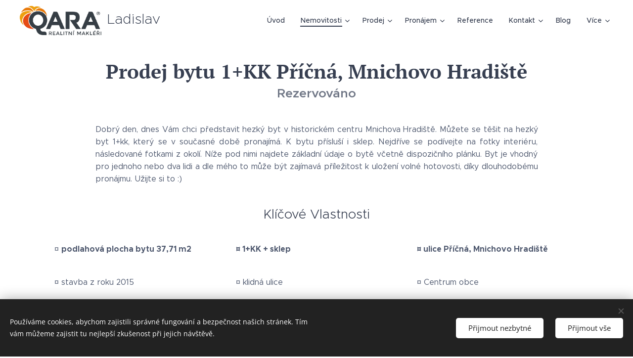

--- FILE ---
content_type: text/html; charset=UTF-8
request_url: https://www.ladislav-jandacek.cz/prodej-1-kk-pricna-mnichovo-hradiste/
body_size: 25614
content:
<!DOCTYPE html>
<html class="no-js" prefix="og: https://ogp.me/ns#" lang="cs">
<head><link rel="preconnect" href="https://duyn491kcolsw.cloudfront.net" crossorigin><link rel="preconnect" href="https://fonts.gstatic.com" crossorigin><meta charset="utf-8"><link rel="shortcut icon" href="https://bac7861b65.clvaw-cdnwnd.com/f555807789cef6da4972281a0b137d04/200007269-4dd4b4dd4c/N%C3%A1vrh%20bez%20n%C3%A1zvu%20%285%29.png?ph=bac7861b65"><link rel="apple-touch-icon" href="https://bac7861b65.clvaw-cdnwnd.com/f555807789cef6da4972281a0b137d04/200007269-4dd4b4dd4c/N%C3%A1vrh%20bez%20n%C3%A1zvu%20%285%29.png?ph=bac7861b65"><link rel="icon" href="https://bac7861b65.clvaw-cdnwnd.com/f555807789cef6da4972281a0b137d04/200007269-4dd4b4dd4c/N%C3%A1vrh%20bez%20n%C3%A1zvu%20%285%29.png?ph=bac7861b65">
    <meta http-equiv="X-UA-Compatible" content="IE=edge">
    <title>Prodej 1+kk Příčná, Mnichovo Hradiště</title>
    <meta name="viewport" content="width=device-width,initial-scale=1">
    <meta name="msapplication-tap-highlight" content="no">
    
    <link href="https://duyn491kcolsw.cloudfront.net/files/0r/0rk/0rklmm.css?ph=bac7861b65" media="print" rel="stylesheet">
    <link href="https://duyn491kcolsw.cloudfront.net/files/2e/2e5/2e5qgh.css?ph=bac7861b65" media="screen and (min-width:100000em)" rel="stylesheet" data-type="cq" disabled>
    <link rel="stylesheet" href="https://duyn491kcolsw.cloudfront.net/files/41/41k/41kc5i.css?ph=bac7861b65"><link rel="stylesheet" href="https://duyn491kcolsw.cloudfront.net/files/3b/3b2/3b2e8e.css?ph=bac7861b65" media="screen and (min-width:37.5em)"><link rel="stylesheet" href="https://duyn491kcolsw.cloudfront.net/files/42/42o/42oalj.css?ph=bac7861b65" data-wnd_color_scheme_file=""><link rel="stylesheet" href="https://duyn491kcolsw.cloudfront.net/files/0n/0nx/0nxgrr.css?ph=bac7861b65" data-wnd_color_scheme_desktop_file="" media="screen and (min-width:37.5em)" disabled=""><link rel="stylesheet" href="https://duyn491kcolsw.cloudfront.net/files/1j/1jo/1jorv9.css?ph=bac7861b65" data-wnd_additive_color_file=""><link rel="stylesheet" href="https://duyn491kcolsw.cloudfront.net/files/1c/1ck/1ckk32.css?ph=bac7861b65" data-wnd_typography_file=""><link rel="stylesheet" href="https://duyn491kcolsw.cloudfront.net/files/3h/3hm/3hm5bv.css?ph=bac7861b65" data-wnd_typography_desktop_file="" media="screen and (min-width:37.5em)" disabled=""><script>(()=>{let e=!1;const t=()=>{if(!e&&window.innerWidth>=600){for(let e=0,t=document.querySelectorAll('head > link[href*="css"][media="screen and (min-width:37.5em)"]');e<t.length;e++)t[e].removeAttribute("disabled");e=!0}};t(),window.addEventListener("resize",t),"container"in document.documentElement.style||fetch(document.querySelector('head > link[data-type="cq"]').getAttribute("href")).then((e=>{e.text().then((e=>{const t=document.createElement("style");document.head.appendChild(t),t.appendChild(document.createTextNode(e)),import("https://duyn491kcolsw.cloudfront.net/client/js.polyfill/container-query-polyfill.modern.js").then((()=>{let e=setInterval((function(){document.body&&(document.body.classList.add("cq-polyfill-loaded"),clearInterval(e))}),100)}))}))}))})()</script>
<link rel="preload stylesheet" href="https://duyn491kcolsw.cloudfront.net/files/2m/2m8/2m8msc.css?ph=bac7861b65" as="style"><meta name="description" content="Prodej bytu 1+KK Příčná, Mnichovo Hradiště"><meta name="keywords" content="prodej bytu, prodej, byt, 1+1, 1+kk, 2+kk, 2+1, příčná ulice, Mnichovo Hradiště, Ladislav Jandáček, qara, realitní makléř, makléř, remax, re/max, M&amp;M, michal souček, RK, realitní kancelář, byt na pronájem, reality, investice, prodám byt, novostavba"><meta name="generator" content="Webnode 2"><meta name="apple-mobile-web-app-capable" content="no"><meta name="apple-mobile-web-app-status-bar-style" content="black"><meta name="format-detection" content="telephone=no">    
  <!-- Google tag (gtag.js) -->
  <script async src="https://www.googletagmanager.com/gtag/js?id=G-RLX6ZW9FV4"></script>
  <script>
    window.dataLayer = window.dataLayer || [];
    function gtag(){dataLayer.push(arguments);}
    gtag('js', new Date());

    gtag('config', 'G-RLX6ZW9FV4');
  </script>

<!-- Google Tag Manager -->
<script>(function(w,d,s,l,i){w[l]=w[l]||[];w[l].push({'gtm.start':
new Date().getTime(),event:'gtm.js'});var f=d.getElementsByTagName(s)[0],
j=d.createElement(s),dl=l!='dataLayer'?'&l='+l:'';j.async=true;j.src=
'https://www.googletagmanager.com/gtm.js?id='+i+dl;f.parentNode.insertBefore(j,f);
})(window,document,'script','dataLayer','GTM-WQZ2HRH');</script>
<!-- End Google Tag Manager -->


<script type="text/javascript">
    /* <![CDATA[ */
    var seznam_retargeting_id = 87856;
    /* ]]> */
</script>
<script type="text/javascript" src="//c.imedia.cz/js/retargeting.js"></script>


<script type="text/javascript" src="https://platform.linkedin.com/badges/js/profile.js" async defer></script>

<script>
  (function(){

    window.ldfdr = window.ldfdr || {};
    (function(d, s, ss, fs){
      fs = d.getElementsByTagName(s)[0];

      function ce(src){
        var cs  = d.createElement(s);
        cs.src = src;
        setTimeout(function(){fs.parentNode.insertBefore(cs,fs)}, 1);
      }

      ce(ss);
    })(document, 'script', 'https://sc.lfeeder.com/lftracker_v1_DzLR5a5ZE9Z8BoQ2.js');
  })();
</script>

<!-- Load Facebook SDK for JavaScript -->
      <div id="fb-root"></div>
      <script>
        window.fbAsyncInit = function() {
          FB.init({
            xfbml            : true,
            version          : 'v10.0'
          });
        };

        (function(d, s, id) {
        var js, fjs = d.getElementsByTagName(s)[0];
        if (d.getElementById(id)) return;
        js = d.createElement(s); js.id = id;
        js.src = 'https://connect.facebook.net/cs_CZ/sdk/xfbml.customerchat.js';
        fjs.parentNode.insertBefore(js, fjs);
      }(document, 'script', 'facebook-jssdk'));</script>

      <!-- Your Chat Plugin code -->
      <div class="fb-customerchat"
        attribution="setup_tool"
        page_id="1584719258474157"
  logged_in_greeting="Dobrý den! Jak mohu pomoci?"
  logged_out_greeting="Dobrý den! Jak mohu pomoci?">
      </div>

<meta name="geo.region" content="CZ-PR" />
<meta name="geo.placename" content="Hlavn&iacute; město Praha" />
<meta name="geo.position" content="50.07153;14.433688" />
<meta name="ICBM" content="50.07153, 14.433688" />

<meta name="facebook-domain-verification" content="681olpgfx08pgfe1rhl3e1d91j96p1" />

<!-- Meta Pixel Code -->
<script>
  !function(f,b,e,v,n,t,s)
  {if(f.fbq)return;n=f.fbq=function(){n.callMethod?
  n.callMethod.apply(n,arguments):n.queue.push(arguments)};
  if(!f._fbq)f._fbq=n;n.push=n;n.loaded=!0;n.version='2.0';
  n.queue=[];t=b.createElement(e);t.async=!0;
  t.src=v;s=b.getElementsByTagName(e)[0];
  s.parentNode.insertBefore(t,s)}(window, document,'script',
  'https://connect.facebook.net/en_US/fbevents.js');
  fbq('init', '683026942850680');
  fbq('track', 'PageView');
</script>
<noscript><img height="1" width="1" style="display:none"
  src="https://www.facebook.com/tr?id=683026942850680&ev=PageView&noscript=1"
/></noscript>
<!-- End Meta Pixel Code -->

<script>
  fbq('track', 'Search');
</script>
<script>
  fbq('track', 'ViewContent');
</script>

<script type="text/javascript" src="https://c.seznam.cz/js/rc.js"></script>
<script>
  var retargetingConf = {
    rtgId: 1420596
  };
  if (window.rc && window.rc.retargetingHit) {
    window.rc.retargetingHit(retargetingConf);
  }
</script>

<meta property="og:url" content="https://www.ladislav-jandacek.cz/prodej-1-kk-pricna-mnichovo-hradiste/"><meta property="og:title" content="Prodej 1+kk Příčná, Mnichovo Hradiště"><meta property="og:type" content="article"><meta property="og:description" content="Prodej bytu 1+KK Příčná, Mnichovo Hradiště"><meta property="og:site_name" content="Ladislav-jandacek"><meta property="og:image" content="https://bac7861b65.clvaw-cdnwnd.com/f555807789cef6da4972281a0b137d04/200001647-b0867b086a/700/DSC_0815-7.jpg?ph=bac7861b65"><meta property="og:article:published_time" content="2023-07-28T00:00:00+0200"><meta name="robots" content="index,follow"><link rel="canonical" href="https://www.ladislav-jandacek.cz/prodej-1-kk-pricna-mnichovo-hradiste/"><script>window.checkAndChangeSvgColor=function(c){try{var a=document.getElementById(c);if(a){c=[["border","borderColor"],["outline","outlineColor"],["color","color"]];for(var h,b,d,f=[],e=0,m=c.length;e<m;e++)if(h=window.getComputedStyle(a)[c[e][1]].replace(/\s/g,"").match(/^rgb[a]?\(([0-9]{1,3}),([0-9]{1,3}),([0-9]{1,3})/i)){b="";for(var g=1;3>=g;g++)b+=("0"+parseInt(h[g],10).toString(16)).slice(-2);"0"===b.charAt(0)&&(d=parseInt(b.substr(0,2),16),d=Math.max(16,d),b=d.toString(16)+b.slice(-4));f.push(c[e][0]+"="+b)}if(f.length){var k=a.getAttribute("data-src"),l=k+(0>k.indexOf("?")?"?":"&")+f.join("&");a.src!=l&&(a.src=l,a.outerHTML=a.outerHTML)}}}catch(n){}};</script><script src="https://www.googletagmanager.com/gtag/js?id=G-RLX6ZW9FV4" async></script><script>
						window.dataLayer = window.dataLayer || [];
						function gtag(){
						
						dataLayer.push(arguments);}
						gtag('js', new Date());
						</script><script>gtag('consent', 'default', {'ad_storage': 'denied', 'analytics_storage': 'denied', 'ad_user_data': 'denied', 'ad_personalization': 'denied' });</script><script>gtag('config', 'G-RLX6ZW9FV4');</script><script>window.gtmDataLayer = window.gtmDataLayer || [];</script><script>
			function gtm(){
				if(arguments[0] === 'event'){
					arguments[2]['developer_id.dOWIwNz'] = true;
					
				}
				gtmDataLayer.push(arguments);
			}</script><script>gtm(
			'consent',
			'default',
			{
				'ad_storage': 'denied',
				'analytics_storage': 'denied',
				'ad_user_data': 'denied',
				'ad_personalization': 'denied',
				'functionality_storage': 'denied',
				'personalization_storage': 'denied',
				'security_storage': 'denied'
			}
		);</script><script>gtm('set', 'developer_id.dOWIwNz', true);</script><script>
			<!-- Google Tag Manager -->
			(function(w,d,s,l,i){
				w[l]=w[l]||[];
				w[l].push({'gtm.start': new Date().getTime(),event:'gtm.js'});
				var f=d.getElementsByTagName(s)[0],j=d.createElement(s),dl=l!='dataLayer'?'&l='+l:'';
				j.async=true;
				j.src='https://www.googletagmanager.com/gtm.js?id='+i+dl;
				f.parentNode.insertBefore(j,f);
			})(window,document,'script','gtmDataLayer','GTM-WQZ2HRH');
			<!-- End Google Tag Manager --></script></head>
<body class="l wt-page ac-i l-default l-d-none b-btn-fr b-btn-s-m b-btn-dbb b-btn-bw-1 img-d-fr img-t-o img-h-z line-solid b-e-ds lbox-l c-s-s    wnd-fe"><!-- Google Tag Manager (noscript) -->
			<noscript>
				<iframe
					src="https://www.googletagmanager.com/ns.html?id=GTM-WQZ2HRH"
					height="0"
					width="0"
					style="display:none;visibility:hidden"
				>
				</iframe>
			</noscript>
			<!-- End Google Tag Manager (noscript) --><noscript>
				<iframe
				 src="https://www.googletagmanager.com/ns.html?id=GTM-542MMSL"
				 height="0"
				 width="0"
				 style="display:none;visibility:hidden"
				 >
				 </iframe>
			</noscript>

<div class="wnd-page l-page cs-deep ac-none t-t-fs-s t-t-fw-m t-t-sp-n t-t-d-n t-s-fs-s t-s-fw-l t-s-sp-n t-s-d-n t-p-fs-s t-p-fw-m t-p-sp-n t-h-fs-s t-h-fw-l t-h-sp-n t-bq-fs-m t-bq-fw-m t-bq-sp-n t-bq-d-l t-btn-fw-l t-nav-fw-l t-pd-fw-l t-nav-tt-n">
    <div class="l-w t cf t-23">
        <div class="l-bg cf">
            <div class="s-bg-l">
                
                
            </div>
        </div>
        <header class="l-h cf">
            <div class="sw cf">
	<div class="sw-c cf"><section data-space="true" class="s s-hn s-hn-default wnd-mt-classic wnd-na-c logo-classic sc-w   wnd-w-max wnd-nh-m hm-hidden  wnd-nav-sticky menu-default-underline-grow">
	<div class="s-w">
		<div class="s-o">

			<div class="s-bg">
                <div class="s-bg-l">
                    
                    
                </div>
			</div>

			<div class="h-w h-f wnd-fixed">

				<div class="n-l">
					<div class="s-c menu-nav">
						<div class="logo-block">
							<div class="b b-l logo logo-default logo-nb proxima-nova wnd-logo-with-text wnd-iar-3-1 logo-32 b-ls-l" id="wnd_LogoBlock_65711" data-wnd_mvc_type="wnd.fe.LogoBlock">
	<div class="b-l-c logo-content">
		<a class="b-l-link logo-link" href="/home/">

			<div class="b-l-image logo-image">
				<div class="b-l-image-w logo-image-cell">
                    <picture><source type="image/webp" srcset="https://bac7861b65.clvaw-cdnwnd.com/f555807789cef6da4972281a0b137d04/200004989-b03c2b03c4/450/Qara-Pozitiv-Logo.webp?ph=bac7861b65 450w, https://bac7861b65.clvaw-cdnwnd.com/f555807789cef6da4972281a0b137d04/200004989-b03c2b03c4/700/Qara-Pozitiv-Logo.webp?ph=bac7861b65 700w, https://bac7861b65.clvaw-cdnwnd.com/f555807789cef6da4972281a0b137d04/200004989-b03c2b03c4/Qara-Pozitiv-Logo.webp?ph=bac7861b65 1034w" sizes="(min-width: 600px) 450px, (min-width: 360px) calc(100vw * 0.8), 100vw" ><img src="https://bac7861b65.clvaw-cdnwnd.com/f555807789cef6da4972281a0b137d04/200004988-111de111e0/Qara-Pozitiv-Logo.png?ph=bac7861b65" alt="" width="1034" height="370" class="wnd-logo-img" ></picture>
				</div>
			</div>

			

			<div class="b-l-br logo-br"></div>

			<div class="b-l-text logo-text-wrapper">
				<div class="b-l-text-w logo-text">
					<span class="b-l-text-c logo-text-cell"><font class="wnd-font-size-90">Ladislav Jandáček</font></span>
				</div>
			</div>

		</a>
	</div>
</div>
						</div>

						<div id="menu-slider">
							<div id="menu-block">
								<nav id="menu"><div class="menu-font menu-wrapper">
	<a href="#" class="menu-close" rel="nofollow" title="Close Menu"></a>
	<ul role="menubar" aria-label="Menu" class="level-1">
		<li role="none" class="wnd-homepage">
			<a class="menu-item" role="menuitem" href="/home/"><span class="menu-item-text">Úvod</span></a>
			
		</li><li role="none" class="wnd-active-path wnd-with-submenu">
			<a class="menu-item" role="menuitem" href="/nemovitosti/"><span class="menu-item-text">Nemovitosti</span></a>
			<ul role="menubar" aria-label="Menu" class="level-2">
		<li role="none">
			<a class="menu-item" role="menuitem" href="/nemovitosti/neverejne-portfolio/"><span class="menu-item-text">Neveřejné Portfolio</span></a>
			
		</li><li role="none">
			<a class="menu-item" role="menuitem" href="/prodej-bytu-4-kk-s-parkovanim-2-terasy-golf-beroun/"><span class="menu-item-text">Prodej bytu 4+kk s parkováním, golf Beroun</span></a>
			
		</li><li role="none">
			<a class="menu-item" role="menuitem" href="/prodej-bytu-4-kk-kriva-praha-zizkov/"><span class="menu-item-text">Prodej bytu 4+KK, Křivá-Praha Žižkov</span></a>
			
		</li><li role="none">
			<a class="menu-item" role="menuitem" href="/prodej-chalupy-velka-upa-pec-pod-snezkou/"><span class="menu-item-text">Prodej Chalupy Velká Úpa</span></a>
			
		</li><li role="none">
			<a class="menu-item" role="menuitem" href="/prodej-domu-msecke-zehrovice/"><span class="menu-item-text">Prodej RD 4+kk, Mšecké Žehrovice</span></a>
			
		</li><li role="none">
			<a class="menu-item" role="menuitem" href="/prodej-chaty-trebsin/"><span class="menu-item-text">Prodej Chaty, Třebsín</span></a>
			
		</li><li role="none" class="wnd-with-submenu">
			<a class="menu-item" role="menuitem" href="/prodej-pozemku-dobrovice-uherce/"><span class="menu-item-text">Prodej Pozemků Dobrovice - Úherce</span></a>
			<ul role="menubar" aria-label="Menu" class="level-3">
		<li role="none">
			<a class="menu-item" role="menuitem" href="/prodej-pozemku-dobrovice-uherce-47/"><span class="menu-item-text">Prodej pozemku Dobrovice - Úherce p.č. 188/47</span></a>
			
		</li><li role="none">
			<a class="menu-item" role="menuitem" href="/prodej-pozemku-dobrovice-uherce-p-c-188-48/"><span class="menu-item-text">Prodej pozemku Dobrovice - Úherce p.č. 188/48</span></a>
			
		</li><li role="none">
			<a class="menu-item" role="menuitem" href="/prodej-pozemku-dobrovice-uherce-p-c-188-49/"><span class="menu-item-text">Prodej pozemku Dobrovice - Úherce p.č. 188/49</span></a>
			
		</li><li role="none">
			<a class="menu-item" role="menuitem" href="/prodej-pozemku-dobrovice-uherce-p-c-188-50/"><span class="menu-item-text">Prodej pozemku Dobrovice - Úherce p.č. 188/50</span></a>
			
		</li><li role="none">
			<a class="menu-item" role="menuitem" href="/prodej-pozemku-dobrovice-uherce-p-c-188-51/"><span class="menu-item-text">Prodej pozemku Dobrovice - Úherce p.č. 188/51</span></a>
			
		</li><li role="none">
			<a class="menu-item" role="menuitem" href="/prodej-pozemku-dobrovice-uherce-p-c-188-52/"><span class="menu-item-text">Prodej pozemku Dobrovice - Úherce p.č. 188/52</span></a>
			
		</li>
	</ul>
		</li><li role="none">
			<a class="menu-item" role="menuitem" href="/prodej-stavebniho-pozemku-turnov/"><span class="menu-item-text">Prodej Stavebního Pozemku Turnov</span></a>
			
		</li><li role="none">
			<a class="menu-item" role="menuitem" href="/kopie-z-prodej-pozemku-kbel-benatky-nad-jizerou/"><span class="menu-item-text">Prodej pozemku Kbel - Benátky nad Jizerou</span></a>
			
		</li><li role="none">
			<a class="menu-item" role="menuitem" href="/najem-kancelari-543m2-vodkova-mlada-boleslav/"><span class="menu-item-text">Nájem kanceláří 543m2 -Vodkova, Mladá Boleslav</span></a>
			
		</li><li role="none">
			<a class="menu-item" role="menuitem" href="/najem-kancelare-298m-vodkova-mlada-boleslav/"><span class="menu-item-text">Nájem kanceláří 298m2 -Vodkova, Mladá Boleslav</span></a>
			
		</li><li role="none">
			<a class="menu-item" role="menuitem" href="/najem-kancelari-105m2-vodkova-mlada-boleslav/"><span class="menu-item-text">Nájem kanceláří 105m2 -Vodkova, Mladá Boleslav</span></a>
			
		</li><li role="none">
			<a class="menu-item" role="menuitem" href="/najem-4-kk-vodkova-mlada-boleslav/"><span class="menu-item-text">Nájem 4+kk Vodkova, Mladá Boleslav</span></a>
			
		</li><li role="none">
			<a class="menu-item" role="menuitem" href="/najem-bytu-2-kk-vodkova-mlada-boleslav/"><span class="menu-item-text">Nájem bytu 2+kk Vodkova, Mladá Boleslav</span></a>
			
		</li><li role="none">
			<a class="menu-item" role="menuitem" href="/najem-2kk-kankovskeho-praha-kobylisy/"><span class="menu-item-text">Nájem 2+kk, Kaňkovského - Praha Kobylisy </span></a>
			
		</li><li role="none">
			<a class="menu-item" role="menuitem" href="/najem-1-1-u-kombinatu-strasnice-praha/"><span class="menu-item-text">Nájem 1+1 U kombinátu, Praha Strašnice</span></a>
			
		</li><li role="none">
			<a class="menu-item" role="menuitem" href="/najem-2kk-nadrazni-kralupy-nad-vltavou/"><span class="menu-item-text">Nájem 2+kk Nádražní, Kralupy nad Vltavou</span></a>
			
		</li>
	</ul>
		</li><li role="none" class="wnd-with-submenu">
			<a class="menu-item" role="menuitem" href="/prodej/"><span class="menu-item-text">Prodej</span></a>
			<ul role="menubar" aria-label="Menu" class="level-2">
		<li role="none">
			<a class="menu-item" role="menuitem" href="/zakladni-pojmy-reality/"><span class="menu-item-text">Základní pojmy</span></a>
			
		</li><li role="none" class="wnd-with-submenu">
			<a class="menu-item" role="menuitem" href="/prodavam/"><span class="menu-item-text">Prodávám byt</span></a>
			<ul role="menubar" aria-label="Menu" class="level-3">
		<li role="none">
			<a class="menu-item" role="menuitem" href="/jandacek-prodej-moznosti/"><span class="menu-item-text">Možnosti prodeje nemovitosti</span></a>
			
		</li><li role="none">
			<a class="menu-item" role="menuitem" href="/jak-prodat-za-co-nejvic/"><span class="menu-item-text">Jste připraveni na prodej?</span></a>
			
		</li><li role="none">
			<a class="menu-item" role="menuitem" href="/odhad-ceny-nemovitosti/"><span class="menu-item-text">Odhad ceny nemovitosti</span></a>
			
		</li>
	</ul>
		</li><li role="none" class="wnd-with-submenu">
			<a class="menu-item" role="menuitem" href="/kupuji/"><span class="menu-item-text">Kupuji</span></a>
			<ul role="menubar" aria-label="Menu" class="level-3">
		<li role="none">
			<a class="menu-item" role="menuitem" href="/investicni-kalkulacka/"><span class="menu-item-text">Investiční Kalkulačka</span></a>
			
		</li>
	</ul>
		</li>
	</ul>
		</li><li role="none" class="wnd-with-submenu">
			<a class="menu-item" role="menuitem" href="/pronajem/"><span class="menu-item-text">Pronájem</span></a>
			<ul role="menubar" aria-label="Menu" class="level-2">
		<li role="none">
			<a class="menu-item" role="menuitem" href="/co-znamena-bezna-udrzba/"><span class="menu-item-text">Co znamená běžná údržba?</span></a>
			
		</li><li role="none">
			<a class="menu-item" role="menuitem" href="/sluzby-spojene-s-najmem-bytu/"><span class="menu-item-text">Služby spojené s nájmem bytu</span></a>
			
		</li><li role="none">
			<a class="menu-item" role="menuitem" href="/dan-z-prijmu-u-pronajmu/"><span class="menu-item-text">Daň z příjmu u pronájmu</span></a>
			
		</li>
	</ul>
		</li><li role="none">
			<a class="menu-item" role="menuitem" href="/reference/"><span class="menu-item-text">Reference</span></a>
			
		</li><li role="none" class="wnd-with-submenu">
			<a class="menu-item" role="menuitem" href="/kontakt/"><span class="menu-item-text">Kontakt</span></a>
			<ul role="menubar" aria-label="Menu" class="level-2">
		<li role="none">
			<a class="menu-item" role="menuitem" href="/znalosti/"><span class="menu-item-text">Znalosti</span></a>
			
		</li><li role="none">
			<a class="menu-item" role="menuitem" href="/pouceni-spotrebitele/"><span class="menu-item-text">Poučení spotřebitele</span></a>
			
		</li><li role="none" class="wnd-with-submenu">
			<a class="menu-item" role="menuitem" href="/zasady-ochrany-osobnich-udaju/"><span class="menu-item-text">Zásady Ochrany osobních údajů</span></a>
			<ul role="menubar" aria-label="Menu" class="level-3">
		<li role="none">
			<a class="menu-item" role="menuitem" href="/cookies/"><span class="menu-item-text">Cookies</span></a>
			
		</li>
	</ul>
		</li><li role="none">
			<a class="menu-item" role="menuitem" href="/vnitrni-oznamovaci-system-whistleblowing/"><span class="menu-item-text">Vnitřní oznamovací Systém (Whistleblowing)</span></a>
			
		</li>
	</ul>
		</li><li role="none">
			<a class="menu-item" role="menuitem" href="/blog/"><span class="menu-item-text">Blog</span></a>
			
		</li><li role="none">
			<a class="menu-item" role="menuitem" href="/klientska-cast/"><span class="menu-item-text">Klientská část</span></a>
			
		</li><li role="none">
			<a class="menu-item" role="menuitem" href="/testovaci-ostatni/"><span class="menu-item-text">Testovací Ostatní</span></a>
			
		</li>
	</ul>
	<span class="more-text">Více</span>
</div></nav>
							</div>
						</div>

						<div class="cart-and-mobile">
							
							

							<div id="menu-mobile">
								<a href="#" id="menu-submit"><span></span>Menu</a>
							</div>
						</div>

					</div>
				</div>

			</div>

		</div>
	</div>
</section></div>
</div>
        </header>
        <main class="l-m cf">
            <div class="sw cf">
	<div class="sw-c cf"><section class="s s-hm s-hm-hidden wnd-h-hidden cf sc-w   hn-default"></section><section class="s s-basic cf sc-w   wnd-w-default wnd-s-normal wnd-h-auto">
	<div class="s-w cf">
		<div class="s-o s-fs cf">
			<div class="s-bg cf">
				<div class="s-bg-l">
                    
					
				</div>
			</div>
			<div class="s-c s-fs cf">
				<div class="ez cf">
	<div class="ez-c"><div class="b b-text cf">
	<div class="b-c b-text-c b-s b-s-t60 b-s-b60 b-cs cf"><h1 class="wnd-align-center"><b>Prodej bytu 1+KK Příčná, Mnichovo Hradiště</b></h1><h3 class="wnd-align-center"><strong><font class="wnd-font-size-140">Rezervováno</font></strong></h3> </div>
</div><div class="b b-text cf">
	<div class="b-c b-text-c b-s b-s-t60 b-s-b60 b-cs cf"><p class="wnd-align-justify">Dobrý den, dnes Vám chci představit hezký byt v historickém centru Mnichova Hradiště. Můžete se těšit na hezký byt 1+kk, který se v současné době pronajímá. K bytu přísluší i sklep. Nejdříve se podívejte na fotky interiéru, následované fotkami z okolí. Níže pod nimi najdete základní údaje o bytě včetně dispozičního plánku. Byt je vhodný pro jednoho nebo dva lidi a dle mého to může být zajímavá příležitost k uložení volné hotovosti, díky dlouhodobému pronájmu. 
Užijte si to :)<br></p></div>
</div><div class="b b-text cf">
	<div class="b-c b-text-c b-s b-s-t60 b-s-b60 b-cs cf"><h2 class="wnd-align-center">Klíčové Vlastnosti</h2></div>
</div><div class="cw cf">
	<div class="cw-c cf"><div class="c cf" style="width:33.333%;">
	<div class="c-c cf"><div class="b b-text cf">
	<div class="b-c b-text-c b-s b-s-t60 b-s-b60 b-cs cf"><p>¤ <strong>podlahová plocha bytu 37,71 m2</strong></p></div>
</div><div class="b b-text cf">
	<div class="b-c b-text-c b-s b-s-t60 b-s-b60 b-cs cf"><p>¤ stavba z roku 2015</p></div>
</div></div>
</div><div class="c cf" style="width:33.333%;">
	<div class="c-c cf"><div class="b b-text cf">
	<div class="b-c b-text-c b-s b-s-t60 b-s-b60 b-cs cf"><p><strong>¤ 1+KK + sklep</strong></p></div>
</div><div class="b b-text cf">
	<div class="b-c b-text-c b-s b-s-t60 b-s-b60 b-cs cf"><p>¤ klidná ulice</p></div>
</div></div>
</div><div class="c cf" style="width:33.334%;">
	<div class="c-c cf"><div class="b b-text cf">
	<div class="b-c b-text-c b-s b-s-t60 b-s-b60 b-cs cf"><p><strong>¤ ulice Příčná, Mnichovo Hradiště</strong></p></div>
</div><div class="b b-text cf">
	<div class="b-c b-text-c b-s b-s-t60 b-s-b60 b-cs cf"><p>¤ Centrum obce<br></p></div>
</div></div>
</div></div>
</div><div class="b b-s b-hr-line line-auto">
    <hr class="line-style line-color">
</div><div class="b b-text cf">
	<div class="b-c b-text-c b-s b-s-t60 b-s-b60 b-cs cf"><h2 class="wnd-align-center">Fotogalerie</h2><p class="wnd-align-center"><font class="wnd-font-size-140">Interiér</font></p></div>
</div><div class="gal-app b-gal b b-s" id="wnd_PhotoGalleryBlock_1026" data-content="{&quot;variant&quot;:&quot;default&quot;,&quot;gridCount&quot;:4,&quot;id&quot;:&quot;wnd_PhotoGalleryBlock_1026&quot;,&quot;items&quot;:[{&quot;id&quot;:200001647,&quot;title&quot;:&quot;&quot;,&quot;orientation&quot;:&quot;landscape&quot;,&quot;aspectRatio&quot;:&quot;3:2&quot;,&quot;size&quot;:{&quot;width&quot;:1200,&quot;height&quot;:800},&quot;img&quot;:{&quot;mimeType&quot;:&quot;image/jpeg&quot;,&quot;src&quot;:&quot;https://bac7861b65.clvaw-cdnwnd.com/f555807789cef6da4972281a0b137d04/200001647-b0867b086a/DSC_0815-7.jpg?ph=bac7861b65&quot;},&quot;sources&quot;:[{&quot;mimeType&quot;:&quot;image/jpeg&quot;,&quot;sizes&quot;:[{&quot;width&quot;:450,&quot;height&quot;:300,&quot;src&quot;:&quot;https://bac7861b65.clvaw-cdnwnd.com/f555807789cef6da4972281a0b137d04/200001647-b0867b086a/450/DSC_0815-7.jpg?ph=bac7861b65&quot;},{&quot;width&quot;:700,&quot;height&quot;:467,&quot;src&quot;:&quot;https://bac7861b65.clvaw-cdnwnd.com/f555807789cef6da4972281a0b137d04/200001647-b0867b086a/700/DSC_0815-7.jpg?ph=bac7861b65&quot;},{&quot;width&quot;:1200,&quot;height&quot;:800,&quot;src&quot;:&quot;https://bac7861b65.clvaw-cdnwnd.com/f555807789cef6da4972281a0b137d04/200001647-b0867b086a/DSC_0815-7.jpg?ph=bac7861b65&quot;}]},{&quot;mimeType&quot;:&quot;image/webp&quot;,&quot;sizes&quot;:[{&quot;width&quot;:450,&quot;height&quot;:300,&quot;src&quot;:&quot;https://bac7861b65.clvaw-cdnwnd.com/f555807789cef6da4972281a0b137d04/200002784-91e5691e59/450/DSC_0815-7.webp?ph=bac7861b65&quot;},{&quot;width&quot;:700,&quot;height&quot;:467,&quot;src&quot;:&quot;https://bac7861b65.clvaw-cdnwnd.com/f555807789cef6da4972281a0b137d04/200002784-91e5691e59/700/DSC_0815-7.webp?ph=bac7861b65&quot;},{&quot;width&quot;:1200,&quot;height&quot;:800,&quot;src&quot;:&quot;https://bac7861b65.clvaw-cdnwnd.com/f555807789cef6da4972281a0b137d04/200002784-91e5691e59/DSC_0815-7.webp?ph=bac7861b65&quot;}]}]},{&quot;id&quot;:200001648,&quot;title&quot;:&quot;&quot;,&quot;orientation&quot;:&quot;landscape&quot;,&quot;aspectRatio&quot;:&quot;3:2&quot;,&quot;size&quot;:{&quot;width&quot;:1200,&quot;height&quot;:800},&quot;img&quot;:{&quot;mimeType&quot;:&quot;image/jpeg&quot;,&quot;src&quot;:&quot;https://bac7861b65.clvaw-cdnwnd.com/f555807789cef6da4972281a0b137d04/200001648-7e8727e874/DSC_0826.jpg?ph=bac7861b65&quot;},&quot;sources&quot;:[{&quot;mimeType&quot;:&quot;image/jpeg&quot;,&quot;sizes&quot;:[{&quot;width&quot;:450,&quot;height&quot;:300,&quot;src&quot;:&quot;https://bac7861b65.clvaw-cdnwnd.com/f555807789cef6da4972281a0b137d04/200001648-7e8727e874/450/DSC_0826.jpg?ph=bac7861b65&quot;},{&quot;width&quot;:700,&quot;height&quot;:467,&quot;src&quot;:&quot;https://bac7861b65.clvaw-cdnwnd.com/f555807789cef6da4972281a0b137d04/200001648-7e8727e874/700/DSC_0826.jpg?ph=bac7861b65&quot;},{&quot;width&quot;:1200,&quot;height&quot;:800,&quot;src&quot;:&quot;https://bac7861b65.clvaw-cdnwnd.com/f555807789cef6da4972281a0b137d04/200001648-7e8727e874/DSC_0826.jpg?ph=bac7861b65&quot;}]},{&quot;mimeType&quot;:&quot;image/webp&quot;,&quot;sizes&quot;:[{&quot;width&quot;:450,&quot;height&quot;:300,&quot;src&quot;:&quot;https://bac7861b65.clvaw-cdnwnd.com/f555807789cef6da4972281a0b137d04/200003974-ea360ea365/450/DSC_0826.webp?ph=bac7861b65&quot;},{&quot;width&quot;:700,&quot;height&quot;:467,&quot;src&quot;:&quot;https://bac7861b65.clvaw-cdnwnd.com/f555807789cef6da4972281a0b137d04/200003974-ea360ea365/700/DSC_0826.webp?ph=bac7861b65&quot;},{&quot;width&quot;:1200,&quot;height&quot;:800,&quot;src&quot;:&quot;https://bac7861b65.clvaw-cdnwnd.com/f555807789cef6da4972281a0b137d04/200003974-ea360ea365/DSC_0826.webp?ph=bac7861b65&quot;}]}]},{&quot;id&quot;:200001649,&quot;title&quot;:&quot;&quot;,&quot;orientation&quot;:&quot;landscape&quot;,&quot;aspectRatio&quot;:&quot;3:2&quot;,&quot;size&quot;:{&quot;width&quot;:1200,&quot;height&quot;:800},&quot;img&quot;:{&quot;mimeType&quot;:&quot;image/jpeg&quot;,&quot;src&quot;:&quot;https://bac7861b65.clvaw-cdnwnd.com/f555807789cef6da4972281a0b137d04/200001649-0370d03710/DSC_0827.jpg?ph=bac7861b65&quot;},&quot;sources&quot;:[{&quot;mimeType&quot;:&quot;image/jpeg&quot;,&quot;sizes&quot;:[{&quot;width&quot;:450,&quot;height&quot;:300,&quot;src&quot;:&quot;https://bac7861b65.clvaw-cdnwnd.com/f555807789cef6da4972281a0b137d04/200001649-0370d03710/450/DSC_0827.jpg?ph=bac7861b65&quot;},{&quot;width&quot;:700,&quot;height&quot;:467,&quot;src&quot;:&quot;https://bac7861b65.clvaw-cdnwnd.com/f555807789cef6da4972281a0b137d04/200001649-0370d03710/700/DSC_0827.jpg?ph=bac7861b65&quot;},{&quot;width&quot;:1200,&quot;height&quot;:800,&quot;src&quot;:&quot;https://bac7861b65.clvaw-cdnwnd.com/f555807789cef6da4972281a0b137d04/200001649-0370d03710/DSC_0827.jpg?ph=bac7861b65&quot;}]},{&quot;mimeType&quot;:&quot;image/webp&quot;,&quot;sizes&quot;:[{&quot;width&quot;:450,&quot;height&quot;:300,&quot;src&quot;:&quot;https://bac7861b65.clvaw-cdnwnd.com/f555807789cef6da4972281a0b137d04/200003979-a10f8a10fc/450/DSC_0827.webp?ph=bac7861b65&quot;},{&quot;width&quot;:700,&quot;height&quot;:467,&quot;src&quot;:&quot;https://bac7861b65.clvaw-cdnwnd.com/f555807789cef6da4972281a0b137d04/200003979-a10f8a10fc/700/DSC_0827.webp?ph=bac7861b65&quot;},{&quot;width&quot;:1200,&quot;height&quot;:800,&quot;src&quot;:&quot;https://bac7861b65.clvaw-cdnwnd.com/f555807789cef6da4972281a0b137d04/200003979-a10f8a10fc/DSC_0827.webp?ph=bac7861b65&quot;}]}]},{&quot;id&quot;:200001655,&quot;title&quot;:&quot;&quot;,&quot;orientation&quot;:&quot;landscape&quot;,&quot;aspectRatio&quot;:&quot;3:2&quot;,&quot;size&quot;:{&quot;width&quot;:1200,&quot;height&quot;:800},&quot;img&quot;:{&quot;mimeType&quot;:&quot;image/jpeg&quot;,&quot;src&quot;:&quot;https://bac7861b65.clvaw-cdnwnd.com/f555807789cef6da4972281a0b137d04/200001655-460584605a/Ob%C3%BDvac%C3%AD%20pokoj%20P%C5%99%C3%AD%C4%8Dn%C3%A1.jpg?ph=bac7861b65&quot;},&quot;sources&quot;:[{&quot;mimeType&quot;:&quot;image/jpeg&quot;,&quot;sizes&quot;:[{&quot;width&quot;:450,&quot;height&quot;:300,&quot;src&quot;:&quot;https://bac7861b65.clvaw-cdnwnd.com/f555807789cef6da4972281a0b137d04/200001655-460584605a/450/Ob%C3%BDvac%C3%AD%20pokoj%20P%C5%99%C3%AD%C4%8Dn%C3%A1.jpg?ph=bac7861b65&quot;},{&quot;width&quot;:700,&quot;height&quot;:467,&quot;src&quot;:&quot;https://bac7861b65.clvaw-cdnwnd.com/f555807789cef6da4972281a0b137d04/200001655-460584605a/700/Ob%C3%BDvac%C3%AD%20pokoj%20P%C5%99%C3%AD%C4%8Dn%C3%A1.jpg?ph=bac7861b65&quot;},{&quot;width&quot;:1200,&quot;height&quot;:800,&quot;src&quot;:&quot;https://bac7861b65.clvaw-cdnwnd.com/f555807789cef6da4972281a0b137d04/200001655-460584605a/Ob%C3%BDvac%C3%AD%20pokoj%20P%C5%99%C3%AD%C4%8Dn%C3%A1.jpg?ph=bac7861b65&quot;}]},{&quot;mimeType&quot;:&quot;image/webp&quot;,&quot;sizes&quot;:[{&quot;width&quot;:450,&quot;height&quot;:300,&quot;src&quot;:&quot;https://bac7861b65.clvaw-cdnwnd.com/f555807789cef6da4972281a0b137d04/200003990-81af881afc/450/Ob%C3%BDvac%C3%AD%20pokoj%20P%C5%99%C3%AD%C4%8Dn%C3%A1.webp?ph=bac7861b65&quot;},{&quot;width&quot;:700,&quot;height&quot;:467,&quot;src&quot;:&quot;https://bac7861b65.clvaw-cdnwnd.com/f555807789cef6da4972281a0b137d04/200003990-81af881afc/700/Ob%C3%BDvac%C3%AD%20pokoj%20P%C5%99%C3%AD%C4%8Dn%C3%A1.webp?ph=bac7861b65&quot;},{&quot;width&quot;:1200,&quot;height&quot;:800,&quot;src&quot;:&quot;https://bac7861b65.clvaw-cdnwnd.com/f555807789cef6da4972281a0b137d04/200003990-81af881afc/Ob%C3%BDvac%C3%AD%20pokoj%20P%C5%99%C3%AD%C4%8Dn%C3%A1.webp?ph=bac7861b65&quot;}]}]},{&quot;id&quot;:200001653,&quot;title&quot;:&quot;&quot;,&quot;orientation&quot;:&quot;landscape&quot;,&quot;aspectRatio&quot;:&quot;3:2&quot;,&quot;size&quot;:{&quot;width&quot;:1200,&quot;height&quot;:800},&quot;img&quot;:{&quot;mimeType&quot;:&quot;image/jpeg&quot;,&quot;src&quot;:&quot;https://bac7861b65.clvaw-cdnwnd.com/f555807789cef6da4972281a0b137d04/200001653-4444a4444c/DSC_0829.jpg?ph=bac7861b65&quot;},&quot;sources&quot;:[{&quot;mimeType&quot;:&quot;image/jpeg&quot;,&quot;sizes&quot;:[{&quot;width&quot;:450,&quot;height&quot;:300,&quot;src&quot;:&quot;https://bac7861b65.clvaw-cdnwnd.com/f555807789cef6da4972281a0b137d04/200001653-4444a4444c/450/DSC_0829.jpg?ph=bac7861b65&quot;},{&quot;width&quot;:700,&quot;height&quot;:467,&quot;src&quot;:&quot;https://bac7861b65.clvaw-cdnwnd.com/f555807789cef6da4972281a0b137d04/200001653-4444a4444c/700/DSC_0829.jpg?ph=bac7861b65&quot;},{&quot;width&quot;:1200,&quot;height&quot;:800,&quot;src&quot;:&quot;https://bac7861b65.clvaw-cdnwnd.com/f555807789cef6da4972281a0b137d04/200001653-4444a4444c/DSC_0829.jpg?ph=bac7861b65&quot;}]},{&quot;mimeType&quot;:&quot;image/webp&quot;,&quot;sizes&quot;:[{&quot;width&quot;:450,&quot;height&quot;:300,&quot;src&quot;:&quot;https://bac7861b65.clvaw-cdnwnd.com/f555807789cef6da4972281a0b137d04/200003982-5801c5801f/450/DSC_0829-6.webp?ph=bac7861b65&quot;},{&quot;width&quot;:700,&quot;height&quot;:467,&quot;src&quot;:&quot;https://bac7861b65.clvaw-cdnwnd.com/f555807789cef6da4972281a0b137d04/200003982-5801c5801f/700/DSC_0829-6.webp?ph=bac7861b65&quot;},{&quot;width&quot;:1200,&quot;height&quot;:800,&quot;src&quot;:&quot;https://bac7861b65.clvaw-cdnwnd.com/f555807789cef6da4972281a0b137d04/200003982-5801c5801f/DSC_0829-6.webp?ph=bac7861b65&quot;}]}]},{&quot;id&quot;:200001652,&quot;title&quot;:&quot;&quot;,&quot;orientation&quot;:&quot;landscape&quot;,&quot;aspectRatio&quot;:&quot;3:2&quot;,&quot;size&quot;:{&quot;width&quot;:1200,&quot;height&quot;:800},&quot;img&quot;:{&quot;mimeType&quot;:&quot;image/jpeg&quot;,&quot;src&quot;:&quot;https://bac7861b65.clvaw-cdnwnd.com/f555807789cef6da4972281a0b137d04/200001652-a7daca7dae/DSC_0832.jpg?ph=bac7861b65&quot;},&quot;sources&quot;:[{&quot;mimeType&quot;:&quot;image/jpeg&quot;,&quot;sizes&quot;:[{&quot;width&quot;:450,&quot;height&quot;:300,&quot;src&quot;:&quot;https://bac7861b65.clvaw-cdnwnd.com/f555807789cef6da4972281a0b137d04/200001652-a7daca7dae/450/DSC_0832.jpg?ph=bac7861b65&quot;},{&quot;width&quot;:700,&quot;height&quot;:467,&quot;src&quot;:&quot;https://bac7861b65.clvaw-cdnwnd.com/f555807789cef6da4972281a0b137d04/200001652-a7daca7dae/700/DSC_0832.jpg?ph=bac7861b65&quot;},{&quot;width&quot;:1200,&quot;height&quot;:800,&quot;src&quot;:&quot;https://bac7861b65.clvaw-cdnwnd.com/f555807789cef6da4972281a0b137d04/200001652-a7daca7dae/DSC_0832.jpg?ph=bac7861b65&quot;}]},{&quot;mimeType&quot;:&quot;image/webp&quot;,&quot;sizes&quot;:[{&quot;width&quot;:450,&quot;height&quot;:300,&quot;src&quot;:&quot;https://bac7861b65.clvaw-cdnwnd.com/f555807789cef6da4972281a0b137d04/200003989-5a6d55a6d9/450/DSC_0832.webp?ph=bac7861b65&quot;},{&quot;width&quot;:700,&quot;height&quot;:467,&quot;src&quot;:&quot;https://bac7861b65.clvaw-cdnwnd.com/f555807789cef6da4972281a0b137d04/200003989-5a6d55a6d9/700/DSC_0832.webp?ph=bac7861b65&quot;},{&quot;width&quot;:1200,&quot;height&quot;:800,&quot;src&quot;:&quot;https://bac7861b65.clvaw-cdnwnd.com/f555807789cef6da4972281a0b137d04/200003989-5a6d55a6d9/DSC_0832.webp?ph=bac7861b65&quot;}]}]},{&quot;id&quot;:200001651,&quot;title&quot;:&quot;&quot;,&quot;orientation&quot;:&quot;landscape&quot;,&quot;aspectRatio&quot;:&quot;3:2&quot;,&quot;size&quot;:{&quot;width&quot;:1200,&quot;height&quot;:800},&quot;img&quot;:{&quot;mimeType&quot;:&quot;image/jpeg&quot;,&quot;src&quot;:&quot;https://bac7861b65.clvaw-cdnwnd.com/f555807789cef6da4972281a0b137d04/200001651-2971c2971e/DSC_0830.jpg?ph=bac7861b65&quot;},&quot;sources&quot;:[{&quot;mimeType&quot;:&quot;image/jpeg&quot;,&quot;sizes&quot;:[{&quot;width&quot;:450,&quot;height&quot;:300,&quot;src&quot;:&quot;https://bac7861b65.clvaw-cdnwnd.com/f555807789cef6da4972281a0b137d04/200001651-2971c2971e/450/DSC_0830.jpg?ph=bac7861b65&quot;},{&quot;width&quot;:700,&quot;height&quot;:467,&quot;src&quot;:&quot;https://bac7861b65.clvaw-cdnwnd.com/f555807789cef6da4972281a0b137d04/200001651-2971c2971e/700/DSC_0830.jpg?ph=bac7861b65&quot;},{&quot;width&quot;:1200,&quot;height&quot;:800,&quot;src&quot;:&quot;https://bac7861b65.clvaw-cdnwnd.com/f555807789cef6da4972281a0b137d04/200001651-2971c2971e/DSC_0830.jpg?ph=bac7861b65&quot;}]},{&quot;mimeType&quot;:&quot;image/webp&quot;,&quot;sizes&quot;:[{&quot;width&quot;:450,&quot;height&quot;:300,&quot;src&quot;:&quot;https://bac7861b65.clvaw-cdnwnd.com/f555807789cef6da4972281a0b137d04/200003983-4dbb24dbb4/450/DSC_0830.webp?ph=bac7861b65&quot;},{&quot;width&quot;:700,&quot;height&quot;:467,&quot;src&quot;:&quot;https://bac7861b65.clvaw-cdnwnd.com/f555807789cef6da4972281a0b137d04/200003983-4dbb24dbb4/700/DSC_0830.webp?ph=bac7861b65&quot;},{&quot;width&quot;:1200,&quot;height&quot;:800,&quot;src&quot;:&quot;https://bac7861b65.clvaw-cdnwnd.com/f555807789cef6da4972281a0b137d04/200003983-4dbb24dbb4/DSC_0830.webp?ph=bac7861b65&quot;}]}]},{&quot;id&quot;:200001654,&quot;title&quot;:&quot;&quot;,&quot;orientation&quot;:&quot;landscape&quot;,&quot;aspectRatio&quot;:&quot;3:2&quot;,&quot;size&quot;:{&quot;width&quot;:1200,&quot;height&quot;:800},&quot;img&quot;:{&quot;mimeType&quot;:&quot;image/jpeg&quot;,&quot;src&quot;:&quot;https://bac7861b65.clvaw-cdnwnd.com/f555807789cef6da4972281a0b137d04/200001654-c5b66c5b68/DSC_0831.jpg?ph=bac7861b65&quot;},&quot;sources&quot;:[{&quot;mimeType&quot;:&quot;image/jpeg&quot;,&quot;sizes&quot;:[{&quot;width&quot;:450,&quot;height&quot;:300,&quot;src&quot;:&quot;https://bac7861b65.clvaw-cdnwnd.com/f555807789cef6da4972281a0b137d04/200001654-c5b66c5b68/450/DSC_0831.jpg?ph=bac7861b65&quot;},{&quot;width&quot;:700,&quot;height&quot;:467,&quot;src&quot;:&quot;https://bac7861b65.clvaw-cdnwnd.com/f555807789cef6da4972281a0b137d04/200001654-c5b66c5b68/700/DSC_0831.jpg?ph=bac7861b65&quot;},{&quot;width&quot;:1200,&quot;height&quot;:800,&quot;src&quot;:&quot;https://bac7861b65.clvaw-cdnwnd.com/f555807789cef6da4972281a0b137d04/200001654-c5b66c5b68/DSC_0831.jpg?ph=bac7861b65&quot;}]},{&quot;mimeType&quot;:&quot;image/webp&quot;,&quot;sizes&quot;:[{&quot;width&quot;:450,&quot;height&quot;:300,&quot;src&quot;:&quot;https://bac7861b65.clvaw-cdnwnd.com/f555807789cef6da4972281a0b137d04/200003987-1c14f1c153/450/DSC_0831.webp?ph=bac7861b65&quot;},{&quot;width&quot;:700,&quot;height&quot;:467,&quot;src&quot;:&quot;https://bac7861b65.clvaw-cdnwnd.com/f555807789cef6da4972281a0b137d04/200003987-1c14f1c153/700/DSC_0831.webp?ph=bac7861b65&quot;},{&quot;width&quot;:1200,&quot;height&quot;:800,&quot;src&quot;:&quot;https://bac7861b65.clvaw-cdnwnd.com/f555807789cef6da4972281a0b137d04/200003987-1c14f1c153/DSC_0831.webp?ph=bac7861b65&quot;}]}]}]}">
</div><div class="b b-text cf">
	<div class="b-c b-text-c b-s b-s-t60 b-s-b60 b-cs cf"><h2 class="wnd-align-center">Popis</h2><p class="wnd-align-justify">Byt má necelých 38 metrů a k nim přísluší sklep 2 metry čtvereční. Nachází se v 1. nadzemním podlaží cihlového domu z roku 2015. Podlaží se nemusíte bát, nikdo Vám do oken koukat nebude. Ze zádveří se vstupuje do předsíně. Z ní se pak dostanete do koupelny nebo obývací ho pokoje, který je spojený s kuchyní a jídelním koutem. Místnost má velikost 21,28 metrů čtverečních a veškeré zóny jsou přirozeně 
uspořádány a tvoří hezký a funkční celek.&nbsp;</p><p class="wnd-align-justify">Jistě Vás zajímají náklady na bydlení.&nbsp;Zálohy na služby jsou celkem: 1262,-Kč. Z toho je fond oprav 1037,-Kč. V bytě je elektřina se zálohou&nbsp; 560,-Kč. Plyn se využívá na vaření a zálohu má 160,-Kč/měsíčně. Předpis Záloh si můžete stáhnout níže spolu s plánkem s rozměry.</p><p></p>
</div>
</div><div class="b b-s b-hr-line line-auto">
    <hr class="line-style line-color">
</div><div class="b b-text cf">
	<div class="b-c b-text-c b-s b-s-t60 b-s-b60 b-cs cf"><h2 class="wnd-align-center">Fotogalerie</h2><p class="wnd-align-center"><font class="wnd-font-size-130">Exteriér a výhledy</font></p></div>
</div><div class="gal-app b-gal b b-s" id="wnd_PhotoGalleryBlock_58817" data-content="{&quot;variant&quot;:&quot;default&quot;,&quot;gridCount&quot;:4,&quot;id&quot;:&quot;wnd_PhotoGalleryBlock_58817&quot;,&quot;items&quot;:[{&quot;id&quot;:200001658,&quot;title&quot;:&quot;&quot;,&quot;orientation&quot;:&quot;landscape&quot;,&quot;aspectRatio&quot;:&quot;3:2&quot;,&quot;size&quot;:{&quot;width&quot;:1200,&quot;height&quot;:800},&quot;img&quot;:{&quot;mimeType&quot;:&quot;image/jpeg&quot;,&quot;src&quot;:&quot;https://bac7861b65.clvaw-cdnwnd.com/f555807789cef6da4972281a0b137d04/200001658-d281dd281f/DSC_0847.jpg?ph=bac7861b65&quot;},&quot;sources&quot;:[{&quot;mimeType&quot;:&quot;image/jpeg&quot;,&quot;sizes&quot;:[{&quot;width&quot;:450,&quot;height&quot;:300,&quot;src&quot;:&quot;https://bac7861b65.clvaw-cdnwnd.com/f555807789cef6da4972281a0b137d04/200001658-d281dd281f/450/DSC_0847.jpg?ph=bac7861b65&quot;},{&quot;width&quot;:700,&quot;height&quot;:467,&quot;src&quot;:&quot;https://bac7861b65.clvaw-cdnwnd.com/f555807789cef6da4972281a0b137d04/200001658-d281dd281f/700/DSC_0847.jpg?ph=bac7861b65&quot;},{&quot;width&quot;:1200,&quot;height&quot;:800,&quot;src&quot;:&quot;https://bac7861b65.clvaw-cdnwnd.com/f555807789cef6da4972281a0b137d04/200001658-d281dd281f/DSC_0847.jpg?ph=bac7861b65&quot;}]},{&quot;mimeType&quot;:&quot;image/webp&quot;,&quot;sizes&quot;:[{&quot;width&quot;:450,&quot;height&quot;:300,&quot;src&quot;:&quot;https://bac7861b65.clvaw-cdnwnd.com/f555807789cef6da4972281a0b137d04/200003996-4002140025/450/DSC_0847.webp?ph=bac7861b65&quot;},{&quot;width&quot;:700,&quot;height&quot;:467,&quot;src&quot;:&quot;https://bac7861b65.clvaw-cdnwnd.com/f555807789cef6da4972281a0b137d04/200003996-4002140025/700/DSC_0847.webp?ph=bac7861b65&quot;},{&quot;width&quot;:1200,&quot;height&quot;:800,&quot;src&quot;:&quot;https://bac7861b65.clvaw-cdnwnd.com/f555807789cef6da4972281a0b137d04/200003996-4002140025/DSC_0847.webp?ph=bac7861b65&quot;}]}]},{&quot;id&quot;:200001659,&quot;title&quot;:&quot;&quot;,&quot;orientation&quot;:&quot;landscape&quot;,&quot;aspectRatio&quot;:&quot;3:2&quot;,&quot;size&quot;:{&quot;width&quot;:1200,&quot;height&quot;:800},&quot;img&quot;:{&quot;mimeType&quot;:&quot;image/jpeg&quot;,&quot;src&quot;:&quot;https://bac7861b65.clvaw-cdnwnd.com/f555807789cef6da4972281a0b137d04/200001659-606fb606fd/DSC_0840.jpg?ph=bac7861b65&quot;},&quot;sources&quot;:[{&quot;mimeType&quot;:&quot;image/jpeg&quot;,&quot;sizes&quot;:[{&quot;width&quot;:450,&quot;height&quot;:300,&quot;src&quot;:&quot;https://bac7861b65.clvaw-cdnwnd.com/f555807789cef6da4972281a0b137d04/200001659-606fb606fd/450/DSC_0840.jpg?ph=bac7861b65&quot;},{&quot;width&quot;:700,&quot;height&quot;:467,&quot;src&quot;:&quot;https://bac7861b65.clvaw-cdnwnd.com/f555807789cef6da4972281a0b137d04/200001659-606fb606fd/700/DSC_0840.jpg?ph=bac7861b65&quot;},{&quot;width&quot;:1200,&quot;height&quot;:800,&quot;src&quot;:&quot;https://bac7861b65.clvaw-cdnwnd.com/f555807789cef6da4972281a0b137d04/200001659-606fb606fd/DSC_0840.jpg?ph=bac7861b65&quot;}]},{&quot;mimeType&quot;:&quot;image/webp&quot;,&quot;sizes&quot;:[{&quot;width&quot;:450,&quot;height&quot;:300,&quot;src&quot;:&quot;https://bac7861b65.clvaw-cdnwnd.com/f555807789cef6da4972281a0b137d04/200003992-675e9675ed/450/DSC_0840.webp?ph=bac7861b65&quot;},{&quot;width&quot;:700,&quot;height&quot;:467,&quot;src&quot;:&quot;https://bac7861b65.clvaw-cdnwnd.com/f555807789cef6da4972281a0b137d04/200003992-675e9675ed/700/DSC_0840.webp?ph=bac7861b65&quot;},{&quot;width&quot;:1200,&quot;height&quot;:800,&quot;src&quot;:&quot;https://bac7861b65.clvaw-cdnwnd.com/f555807789cef6da4972281a0b137d04/200003992-675e9675ed/DSC_0840.webp?ph=bac7861b65&quot;}]}]},{&quot;id&quot;:200001657,&quot;title&quot;:&quot;&quot;,&quot;orientation&quot;:&quot;landscape&quot;,&quot;aspectRatio&quot;:&quot;3:2&quot;,&quot;size&quot;:{&quot;width&quot;:1200,&quot;height&quot;:800},&quot;img&quot;:{&quot;mimeType&quot;:&quot;image/jpeg&quot;,&quot;src&quot;:&quot;https://bac7861b65.clvaw-cdnwnd.com/f555807789cef6da4972281a0b137d04/200001657-4177041772/DSC_0836.jpg?ph=bac7861b65&quot;},&quot;sources&quot;:[{&quot;mimeType&quot;:&quot;image/jpeg&quot;,&quot;sizes&quot;:[{&quot;width&quot;:450,&quot;height&quot;:300,&quot;src&quot;:&quot;https://bac7861b65.clvaw-cdnwnd.com/f555807789cef6da4972281a0b137d04/200001657-4177041772/450/DSC_0836.jpg?ph=bac7861b65&quot;},{&quot;width&quot;:700,&quot;height&quot;:467,&quot;src&quot;:&quot;https://bac7861b65.clvaw-cdnwnd.com/f555807789cef6da4972281a0b137d04/200001657-4177041772/700/DSC_0836.jpg?ph=bac7861b65&quot;},{&quot;width&quot;:1200,&quot;height&quot;:800,&quot;src&quot;:&quot;https://bac7861b65.clvaw-cdnwnd.com/f555807789cef6da4972281a0b137d04/200001657-4177041772/DSC_0836.jpg?ph=bac7861b65&quot;}]},{&quot;mimeType&quot;:&quot;image/webp&quot;,&quot;sizes&quot;:[{&quot;width&quot;:450,&quot;height&quot;:300,&quot;src&quot;:&quot;https://bac7861b65.clvaw-cdnwnd.com/f555807789cef6da4972281a0b137d04/200003991-9dfe59dfe9/450/DSC_0836.webp?ph=bac7861b65&quot;},{&quot;width&quot;:700,&quot;height&quot;:467,&quot;src&quot;:&quot;https://bac7861b65.clvaw-cdnwnd.com/f555807789cef6da4972281a0b137d04/200003991-9dfe59dfe9/700/DSC_0836.webp?ph=bac7861b65&quot;},{&quot;width&quot;:1200,&quot;height&quot;:800,&quot;src&quot;:&quot;https://bac7861b65.clvaw-cdnwnd.com/f555807789cef6da4972281a0b137d04/200003991-9dfe59dfe9/DSC_0836.webp?ph=bac7861b65&quot;}]}]},{&quot;id&quot;:200001656,&quot;title&quot;:&quot;&quot;,&quot;orientation&quot;:&quot;landscape&quot;,&quot;aspectRatio&quot;:&quot;3:2&quot;,&quot;size&quot;:{&quot;width&quot;:1200,&quot;height&quot;:800},&quot;img&quot;:{&quot;mimeType&quot;:&quot;image/jpeg&quot;,&quot;src&quot;:&quot;https://bac7861b65.clvaw-cdnwnd.com/f555807789cef6da4972281a0b137d04/200001656-adcdcadcde/DSC_0843.jpg?ph=bac7861b65&quot;},&quot;sources&quot;:[{&quot;mimeType&quot;:&quot;image/jpeg&quot;,&quot;sizes&quot;:[{&quot;width&quot;:450,&quot;height&quot;:300,&quot;src&quot;:&quot;https://bac7861b65.clvaw-cdnwnd.com/f555807789cef6da4972281a0b137d04/200001656-adcdcadcde/450/DSC_0843.jpg?ph=bac7861b65&quot;},{&quot;width&quot;:700,&quot;height&quot;:467,&quot;src&quot;:&quot;https://bac7861b65.clvaw-cdnwnd.com/f555807789cef6da4972281a0b137d04/200001656-adcdcadcde/700/DSC_0843.jpg?ph=bac7861b65&quot;},{&quot;width&quot;:1200,&quot;height&quot;:800,&quot;src&quot;:&quot;https://bac7861b65.clvaw-cdnwnd.com/f555807789cef6da4972281a0b137d04/200001656-adcdcadcde/DSC_0843.jpg?ph=bac7861b65&quot;}]},{&quot;mimeType&quot;:&quot;image/webp&quot;,&quot;sizes&quot;:[{&quot;width&quot;:450,&quot;height&quot;:300,&quot;src&quot;:&quot;https://bac7861b65.clvaw-cdnwnd.com/f555807789cef6da4972281a0b137d04/200003993-84e3c84e3f/450/DSC_0843.webp?ph=bac7861b65&quot;},{&quot;width&quot;:700,&quot;height&quot;:467,&quot;src&quot;:&quot;https://bac7861b65.clvaw-cdnwnd.com/f555807789cef6da4972281a0b137d04/200003993-84e3c84e3f/700/DSC_0843.webp?ph=bac7861b65&quot;},{&quot;width&quot;:1200,&quot;height&quot;:800,&quot;src&quot;:&quot;https://bac7861b65.clvaw-cdnwnd.com/f555807789cef6da4972281a0b137d04/200003993-84e3c84e3f/DSC_0843.webp?ph=bac7861b65&quot;}]}]},{&quot;id&quot;:200001660,&quot;title&quot;:&quot;&quot;,&quot;orientation&quot;:&quot;landscape&quot;,&quot;aspectRatio&quot;:&quot;3:2&quot;,&quot;size&quot;:{&quot;width&quot;:1200,&quot;height&quot;:800},&quot;img&quot;:{&quot;mimeType&quot;:&quot;image/jpeg&quot;,&quot;src&quot;:&quot;https://bac7861b65.clvaw-cdnwnd.com/f555807789cef6da4972281a0b137d04/200001660-20b1b20b1d/DSC_0845.jpg?ph=bac7861b65&quot;},&quot;sources&quot;:[{&quot;mimeType&quot;:&quot;image/jpeg&quot;,&quot;sizes&quot;:[{&quot;width&quot;:450,&quot;height&quot;:300,&quot;src&quot;:&quot;https://bac7861b65.clvaw-cdnwnd.com/f555807789cef6da4972281a0b137d04/200001660-20b1b20b1d/450/DSC_0845.jpg?ph=bac7861b65&quot;},{&quot;width&quot;:700,&quot;height&quot;:467,&quot;src&quot;:&quot;https://bac7861b65.clvaw-cdnwnd.com/f555807789cef6da4972281a0b137d04/200001660-20b1b20b1d/700/DSC_0845.jpg?ph=bac7861b65&quot;},{&quot;width&quot;:1200,&quot;height&quot;:800,&quot;src&quot;:&quot;https://bac7861b65.clvaw-cdnwnd.com/f555807789cef6da4972281a0b137d04/200001660-20b1b20b1d/DSC_0845.jpg?ph=bac7861b65&quot;}]},{&quot;mimeType&quot;:&quot;image/webp&quot;,&quot;sizes&quot;:[{&quot;width&quot;:450,&quot;height&quot;:300,&quot;src&quot;:&quot;https://bac7861b65.clvaw-cdnwnd.com/f555807789cef6da4972281a0b137d04/200003995-d743bd743f/450/DSC_0845.webp?ph=bac7861b65&quot;},{&quot;width&quot;:700,&quot;height&quot;:467,&quot;src&quot;:&quot;https://bac7861b65.clvaw-cdnwnd.com/f555807789cef6da4972281a0b137d04/200003995-d743bd743f/700/DSC_0845.webp?ph=bac7861b65&quot;},{&quot;width&quot;:1200,&quot;height&quot;:800,&quot;src&quot;:&quot;https://bac7861b65.clvaw-cdnwnd.com/f555807789cef6da4972281a0b137d04/200003995-d743bd743f/DSC_0845.webp?ph=bac7861b65&quot;}]}]},{&quot;id&quot;:200001661,&quot;title&quot;:&quot;&quot;,&quot;orientation&quot;:&quot;landscape&quot;,&quot;aspectRatio&quot;:&quot;3:2&quot;,&quot;size&quot;:{&quot;width&quot;:1200,&quot;height&quot;:800},&quot;img&quot;:{&quot;mimeType&quot;:&quot;image/jpeg&quot;,&quot;src&quot;:&quot;https://bac7861b65.clvaw-cdnwnd.com/f555807789cef6da4972281a0b137d04/200001661-baae4baae7/DSC_0850.jpg?ph=bac7861b65&quot;},&quot;sources&quot;:[{&quot;mimeType&quot;:&quot;image/jpeg&quot;,&quot;sizes&quot;:[{&quot;width&quot;:450,&quot;height&quot;:300,&quot;src&quot;:&quot;https://bac7861b65.clvaw-cdnwnd.com/f555807789cef6da4972281a0b137d04/200001661-baae4baae7/450/DSC_0850.jpg?ph=bac7861b65&quot;},{&quot;width&quot;:700,&quot;height&quot;:467,&quot;src&quot;:&quot;https://bac7861b65.clvaw-cdnwnd.com/f555807789cef6da4972281a0b137d04/200001661-baae4baae7/700/DSC_0850.jpg?ph=bac7861b65&quot;},{&quot;width&quot;:1200,&quot;height&quot;:800,&quot;src&quot;:&quot;https://bac7861b65.clvaw-cdnwnd.com/f555807789cef6da4972281a0b137d04/200001661-baae4baae7/DSC_0850.jpg?ph=bac7861b65&quot;}]},{&quot;mimeType&quot;:&quot;image/webp&quot;,&quot;sizes&quot;:[{&quot;width&quot;:450,&quot;height&quot;:300,&quot;src&quot;:&quot;https://bac7861b65.clvaw-cdnwnd.com/f555807789cef6da4972281a0b137d04/200003997-d75afd75b3/450/DSC_0850.webp?ph=bac7861b65&quot;},{&quot;width&quot;:700,&quot;height&quot;:467,&quot;src&quot;:&quot;https://bac7861b65.clvaw-cdnwnd.com/f555807789cef6da4972281a0b137d04/200003997-d75afd75b3/700/DSC_0850.webp?ph=bac7861b65&quot;},{&quot;width&quot;:1200,&quot;height&quot;:800,&quot;src&quot;:&quot;https://bac7861b65.clvaw-cdnwnd.com/f555807789cef6da4972281a0b137d04/200003997-d75afd75b3/DSC_0850.webp?ph=bac7861b65&quot;}]}]}]}">
</div><div class="b b-s b-hr-line line-auto">
    <hr class="line-style line-color">
</div><div class="b b-text cf">
	<div class="b-c b-text-c b-s b-s-t60 b-s-b60 b-cs cf"><h2 class="wnd-align-center">Plánky a informace k bytu</h2><p class="wnd-align-justify">Došli jste až sem a byt Vás zaujal? Jestli uvažujete o jeho koupi, tak si můžeme domluvit společnou prohlídku. Můžete to udělat přes formulář níže, nebo mi rovnou zavolat na telefon <a href="/+420727832834/">727832834</a>&nbsp;. Bude mi potěšením vám byt ukázat a odpovědět na vaše dotazy. Ladislav Jandáček.</p></div>
</div><div class="gal-app b-gal b b-s" id="wnd_PhotoGalleryBlock_52103" data-content="{&quot;variant&quot;:&quot;slideshow&quot;,&quot;gridCount&quot;:4,&quot;id&quot;:&quot;wnd_PhotoGalleryBlock_52103&quot;,&quot;items&quot;:[{&quot;id&quot;:200001663,&quot;title&quot;:&quot;3D pl\u00e1nek P\u0159\u00ed\u010dn\u00e1&quot;,&quot;orientation&quot;:&quot;landscape&quot;,&quot;aspectRatio&quot;:&quot;16:9&quot;,&quot;size&quot;:{&quot;width&quot;:1920,&quot;height&quot;:1080},&quot;img&quot;:{&quot;mimeType&quot;:&quot;image/jpeg&quot;,&quot;src&quot;:&quot;https://bac7861b65.clvaw-cdnwnd.com/f555807789cef6da4972281a0b137d04/200001663-844b8844ba/3D%20p%C5%99%C3%AD%C4%8Dn%C3%A1.jpg?ph=bac7861b65&quot;},&quot;sources&quot;:[{&quot;mimeType&quot;:&quot;image/jpeg&quot;,&quot;sizes&quot;:[{&quot;width&quot;:450,&quot;height&quot;:253,&quot;src&quot;:&quot;https://bac7861b65.clvaw-cdnwnd.com/f555807789cef6da4972281a0b137d04/200001663-844b8844ba/450/3D%20p%C5%99%C3%AD%C4%8Dn%C3%A1.jpg?ph=bac7861b65&quot;},{&quot;width&quot;:700,&quot;height&quot;:394,&quot;src&quot;:&quot;https://bac7861b65.clvaw-cdnwnd.com/f555807789cef6da4972281a0b137d04/200001663-844b8844ba/700/3D%20p%C5%99%C3%AD%C4%8Dn%C3%A1.jpg?ph=bac7861b65&quot;},{&quot;width&quot;:1920,&quot;height&quot;:1080,&quot;src&quot;:&quot;https://bac7861b65.clvaw-cdnwnd.com/f555807789cef6da4972281a0b137d04/200001663-844b8844ba/3D%20p%C5%99%C3%AD%C4%8Dn%C3%A1.jpg?ph=bac7861b65&quot;}]},{&quot;mimeType&quot;:&quot;image/webp&quot;,&quot;sizes&quot;:[{&quot;width&quot;:450,&quot;height&quot;:253,&quot;src&quot;:&quot;https://bac7861b65.clvaw-cdnwnd.com/f555807789cef6da4972281a0b137d04/200004001-d138bd138f/450/3D%20p%C5%99%C3%AD%C4%8Dn%C3%A1-8.webp?ph=bac7861b65&quot;},{&quot;width&quot;:700,&quot;height&quot;:394,&quot;src&quot;:&quot;https://bac7861b65.clvaw-cdnwnd.com/f555807789cef6da4972281a0b137d04/200004001-d138bd138f/700/3D%20p%C5%99%C3%AD%C4%8Dn%C3%A1-8.webp?ph=bac7861b65&quot;},{&quot;width&quot;:1920,&quot;height&quot;:1080,&quot;src&quot;:&quot;https://bac7861b65.clvaw-cdnwnd.com/f555807789cef6da4972281a0b137d04/200004001-d138bd138f/3D%20p%C5%99%C3%AD%C4%8Dn%C3%A1-8.webp?ph=bac7861b65&quot;}]}]},{&quot;id&quot;:200001662,&quot;title&quot;:&quot;2D pl\u00e1nek P\u0159\u00ed\u010dn\u00e1&quot;,&quot;orientation&quot;:&quot;landscape&quot;,&quot;aspectRatio&quot;:&quot;1920:1357&quot;,&quot;size&quot;:{&quot;width&quot;:1920,&quot;height&quot;:1357},&quot;img&quot;:{&quot;mimeType&quot;:&quot;image/jpeg&quot;,&quot;src&quot;:&quot;https://bac7861b65.clvaw-cdnwnd.com/f555807789cef6da4972281a0b137d04/200001662-e39aee39b1/2D%20p%C5%99%C3%AD%C4%8Dn%C3%A1.jpg?ph=bac7861b65&quot;},&quot;sources&quot;:[{&quot;mimeType&quot;:&quot;image/jpeg&quot;,&quot;sizes&quot;:[{&quot;width&quot;:450,&quot;height&quot;:318,&quot;src&quot;:&quot;https://bac7861b65.clvaw-cdnwnd.com/f555807789cef6da4972281a0b137d04/200001662-e39aee39b1/450/2D%20p%C5%99%C3%AD%C4%8Dn%C3%A1.jpg?ph=bac7861b65&quot;},{&quot;width&quot;:700,&quot;height&quot;:495,&quot;src&quot;:&quot;https://bac7861b65.clvaw-cdnwnd.com/f555807789cef6da4972281a0b137d04/200001662-e39aee39b1/700/2D%20p%C5%99%C3%AD%C4%8Dn%C3%A1.jpg?ph=bac7861b65&quot;},{&quot;width&quot;:1920,&quot;height&quot;:1357,&quot;src&quot;:&quot;https://bac7861b65.clvaw-cdnwnd.com/f555807789cef6da4972281a0b137d04/200001662-e39aee39b1/2D%20p%C5%99%C3%AD%C4%8Dn%C3%A1.jpg?ph=bac7861b65&quot;}]},{&quot;mimeType&quot;:&quot;image/webp&quot;,&quot;sizes&quot;:[{&quot;width&quot;:450,&quot;height&quot;:318,&quot;src&quot;:&quot;https://bac7861b65.clvaw-cdnwnd.com/f555807789cef6da4972281a0b137d04/200003998-378c0378c4/450/2D%20p%C5%99%C3%AD%C4%8Dn%C3%A1.webp?ph=bac7861b65&quot;},{&quot;width&quot;:700,&quot;height&quot;:495,&quot;src&quot;:&quot;https://bac7861b65.clvaw-cdnwnd.com/f555807789cef6da4972281a0b137d04/200003998-378c0378c4/700/2D%20p%C5%99%C3%AD%C4%8Dn%C3%A1.webp?ph=bac7861b65&quot;},{&quot;width&quot;:1920,&quot;height&quot;:1357,&quot;src&quot;:&quot;https://bac7861b65.clvaw-cdnwnd.com/f555807789cef6da4972281a0b137d04/200003998-378c0378c4/2D%20p%C5%99%C3%AD%C4%8Dn%C3%A1.webp?ph=bac7861b65&quot;}]}]}]}">
</div><div class="b b-text cf">
	<div class="b-c b-text-c b-s b-s-t60 b-s-b60 b-cs cf"><h1 class="wnd-align-center">Informace o nemovitosti</h1></div>
</div><div class="cw cf">
	<div class="cw-c cf"><div class="c cf" style="width:50%;">
	<div class="c-c cf"><div class="b b-text cf">
	<div class="b-c b-text-c b-s b-s-t60 b-s-b60 b-cs cf"><p><strong>PRODEJ</strong></p><p>Typ: Byty, 1+kk</p><p>Příslušenství: sklep</p><p>Adresa: Příčná 1536, Mnichovo Hradiště&nbsp;</p><p>Cena:<b>&nbsp;2.990.000,- Kč</b></p><p>Poznámka k ceně: včetně právního servisu, úschovy a odměny RK</p><p>Vlastnictví: <b>Osobní</b></p><p>Stav: Velmi dobrý</p><p>Umístění: Klidná část obce</p><p>Konstrukce: Cihlová<br></p><p>včetně DPH, s provizí RK</p><p>Plocha užitná: 37,71m2</p><p>Počet místností: 3</p><p>Počet koupelen: 1</p><p>Počet pokojů: 1</p><p>Patro, podlaží: 1. nadzemní podlaží</p><p>Počet NP: 3</p><p>Počet PP: 1</p><p>Typ objektu: patrový</p><p>Voda, pitná, 220V, Kanalizace, Plynovod</p><p>Dálnice, MHD, Silnice, Autobus</p><p>Pošta, Supermarket, Škola, Školka, Úřady, Zdravotnická zařízení, Kompletní síť obchodů a služeb, restaurace, kavárny</p></div>
</div></div>
</div><div class="c cf" style="width:50%;">
	<div class="c-c cf"><div class="b b-map b-s" style="margin-left:0%;margin-right:0%;">
	<div class="b-c" id="wnd_MapBlock_801878_container" style="position:relative;padding-bottom:51.83%;">
		<iframe src="https://www.google.com/maps/embed?pb=!1m18!1m12!1m3!1d3976!2d14.9723818!3d50.5252424!2m3!1f0!2f0!3f0!3m2!1i1024!2i768!4f13.1!3m3!1m2!1s0x0%3A0x0!2sP%C5%99%C3%AD%C4%8Dn%C3%A1+1536%2C+Mnichovo+Hradi%C5%A1t%C4%9B!5e0!3m2!1scz!2sCZ!4v1769977001000" style="position:absolute;top:0%;left:0%;width:100%;height:100%;" loading="lazy"></iframe>
	</div>
</div><div class="b b-text cf">
	<div class="b-c b-text-c b-s b-s-t60 b-s-b60 b-cs cf"><h1 class="wnd-align-center">Kontaktujte mne</h1></div>
</div><div class="form b b-s b-form-default f-rh-normal f-rg-normal f-br-all rounded cf">
	<form action="" method="post">

		<fieldset class="form-fieldset">
			<div><div class="form-input form-text cf wnd-form-field wnd-required">
	<label for="field-wnd_ShortTextField_945838"><span class="it b link">
	<span class="it-c">Jméno a příjmení</span>
</span></label>
	<input id="field-wnd_ShortTextField_945838" name="wnd_ShortTextField_945838" required value="" type="text" maxlength="150">
</div><div class="form-input form-tel cf wnd-form-field wnd-required">
	<label for="field-wnd_PhoneField_924897"><span class="it b link">
	<span class="it-c">Telefonní číslo</span>
</span></label>
	<input id="field-wnd_PhoneField_924897" name="wnd_PhoneField_924897" required value="" type="tel" pattern="[\.\+\-\(\)0-9 ]+">
</div><div class="form-input form-email cf wnd-form-field wnd-required">
	<label for="field-wnd_EmailField_693486"><span class="it b link">
	<span class="it-c">E-mail</span>
</span></label>
	<input id="field-wnd_EmailField_693486" name="wnd_EmailField_693486" required value="@" type="email" maxlength="255">
</div><div class="form-input form-group cf wnd-form-field wnd-required">
	<label><span class="it b link">
	<span class="it-c">Vybrat z možností</span>
</span></label>

	<div class="form-group-content">
		<div>

			<div class="form-input form-radio">

				<label for="option-wnd_RadioGroupOption_126587">
					<span class="it">
						<span class="it-c">Prosím o prohlídku - Příčná</span>
					</span>
				</label>
				<input name="wnd_RadioGroupField_232248" value="wnd_RadioGroupOption_126587" id="option-wnd_RadioGroupOption_126587" type="radio" required name="wnd_RadioGroupField_232248" value="wnd_RadioGroupOption_126587" id="option-wnd_RadioGroupOption_126587" type="radio" required>
				<div class="radio-button"></div>
			</div><div class="form-input form-radio">

				<label for="option-wnd_RadioGroupOption_145730">
					<span class="it">
						<span class="it-c">Prosím o další informace - Příčná</span>
					</span>
				</label>
				<input name="wnd_RadioGroupField_232248" value="wnd_RadioGroupOption_145730" id="option-wnd_RadioGroupOption_145730" type="radio" required name="wnd_RadioGroupField_232248" value="wnd_RadioGroupOption_145730" id="option-wnd_RadioGroupOption_145730" type="radio" required>
				<div class="radio-button"></div>
			</div>

		</div>
	</div>
</div><div class="form-input form-textarea cf wnd-form-field">
	<label for="field-wnd_LongTextField_111379"><span class="it b link">
	<span class="it-c">Zpráva</span>
</span></label>
	<textarea rows="5" id="field-wnd_LongTextField_111379" name="wnd_LongTextField_111379"></textarea>
</div></div>
		</fieldset>

		

		<div class="form-submit b-btn cf b-btn-fs b-btn-1">
			<button class="b-btn-l" type="submit" name="send" value="wnd_FormBlock_929213">
				<span class="form-submit-text b-btn-t">Odeslat</span>
			</button>
		</div>

	</form>

    

    
</div></div>
</div></div>
</div><div class="cw cf">
	<div class="cw-c cf"><div class="c cf" style="width:33.334%;">
	<div class="c-c cf"><div class="b b-s b-s-t150 b-s-b150 b-btn b-btn-file b-btn-i-left b-btn-1">
	<div class="b-btn-c">
		<a class="b-btn-l" href="https://bac7861b65.clvaw-cdnwnd.com/f555807789cef6da4972281a0b137d04/200001664-3f7183f71b/2D%20p%C5%99%C3%AD%C4%8Dn%C3%A1.jpg?ph=bac7861b65" target="_blank">
			<span class="b-btn-t">plánek s rozměry</span>
		</a>
	</div>
</div></div>
</div><div class="c cf" style="width:33.334%;">
	<div class="c-c cf"><div class="b b-s b-s-t150 b-s-b150 b-btn b-btn-file b-btn-i-left b-btn-1">
	<div class="b-btn-c">
		<a class="b-btn-l" href="https://bac7861b65.clvaw-cdnwnd.com/f555807789cef6da4972281a0b137d04/200001667-1f8571f85a/Faktura%20%C4%8Cez_220104_113632.pdf?ph=bac7861b65" target="_blank">
			<span class="b-btn-t">Faktura Elektřina</span>
		</a>
	</div>
</div></div>
</div><div class="c cf" style="width:33.332%;">
	<div class="c-c cf"><div class="b b-s b-s-t150 b-s-b150 b-btn b-btn-file b-btn-i-left b-btn-1">
	<div class="b-btn-c">
		<a class="b-btn-l" href="https://bac7861b65.clvaw-cdnwnd.com/f555807789cef6da4972281a0b137d04/200001666-c5312c5314/Kopie%20souboru%20Faktura%20Plyn_220104_113345.pdf?ph=bac7861b65" target="_blank">
			<span class="b-btn-t">Faktura Plyn</span>
		</a>
	</div>
</div></div>
</div></div>
</div><div class="b b-s b-s-t150 b-s-b150 b-btn b-btn-file b-btn-i-left b-btn-1">
	<div class="b-btn-c">
		<a class="b-btn-l" href="https://bac7861b65.clvaw-cdnwnd.com/f555807789cef6da4972281a0b137d04/200001665-9a9fd9aa00/IMG_20200117_155037.jpg?ph=bac7861b65" target="_blank">
			<span class="b-btn-t">Energetický štítek</span>
		</a>
	</div>
</div><div class="b b-s b-s-t150 b-s-b150 b-btn b-btn-2">
	<div class="b-btn-c i-a">
		<a class="b-btn-l" href="/portfolio/">
			<span class="b-btn-t">zpět na nemovitosti</span>
		</a>
	</div>
</div></div>
</div>
			</div>
		</div>
	</div>
</section></div>
</div>
        </main>
        <footer class="l-f cf">
            <div class="sw cf">
	<div class="sw-c cf"><section data-wn-border-element="s-f-border" class="s s-f s-f-basic s-f-simple sc-w   wnd-w-wider wnd-s-higher">
	<div class="s-w">
		<div class="s-o">
			<div class="s-bg">
                <div class="s-bg-l">
                    
                    
                </div>
			</div>
			<div class="s-c s-f-l-w s-f-border">
				<div class="s-f-l b-s b-s-t0 b-s-b0">
					<div class="s-f-l-c s-f-l-c-first">
						<div class="s-f-cr"><span class="it b link">
	<span class="it-c"><font class="wnd-font-size-130"><strong>tel: 727 832 834 , email: ladislav.jandacek@qara.cz<br>&nbsp;</strong></font><br>© 2015 Ladislav Jandáček, IČO:03446182, - Šafaříkova 201/17, 120 00 Praha 2 - Vinohrady</span>
</span></div>
						<div class="s-f-sf">
                            <span class="sf b">
<span class="sf-content sf-c link"><span style="font-size: 12.6px;">Powered by Qara</span></span>
</span>
                            <span class="sf-cbr link">
    <a href="#" rel="nofollow">Cookies</a>
</span>
                            
                            
                            
                        </div>
					</div>
					<div class="s-f-l-c s-f-l-c-last">
						<div class="s-f-lang lang-select cf">
	
</div>
					</div>
                    <div class="s-f-l-c s-f-l-c-currency">
                        <div class="s-f-ccy ccy-select cf">
	
</div>
                    </div>
				</div>
			</div>
		</div>
	</div>
</section></div>
</div>
        </footer>
    </div>
    
</div>
<section class="cb cb-dark" id="cookiebar" style="display:none;" id="cookiebar" style="display:none;">
	<div class="cb-bar cb-scrollable">
		<div class="cb-bar-c">
			<div class="cb-bar-text">Používáme cookies, abychom zajistili správné fungování a bezpečnost našich stránek. Tím vám můžeme zajistit tu nejlepší zkušenost při jejich návštěvě.</div>
			<div class="cb-bar-buttons">
				<button class="cb-button cb-close-basic" data-action="accept-necessary">
					<span class="cb-button-content">Přijmout nezbytné</span>
				</button>
				<button class="cb-button cb-close-basic" data-action="accept-all">
					<span class="cb-button-content">Přijmout vše</span>
				</button>
				
			</div>
		</div>
        <div class="cb-close cb-close-basic" data-action="accept-necessary"></div>
	</div>

	<div class="cb-popup cb-light close">
		<div class="cb-popup-c">
			<div class="cb-popup-head">
				<h3 class="cb-popup-title">Pokročilá nastavení</h3>
				<p class="cb-popup-text">Zde můžete upravit své preference ohledně cookies. Následující kategorie můžete povolit či zakázat a svůj výběr uložit.</p>
			</div>
			<div class="cb-popup-options cb-scrollable">
				<div class="cb-option">
					<input class="cb-option-input" type="checkbox" id="necessary" name="necessary" readonly="readonly" disabled="disabled" checked="checked">
                    <div class="cb-option-checkbox"></div>
                    <label class="cb-option-label" for="necessary">Nezbytné krátkodobé cookies</label>
					<div class="cb-option-text">Bez nezbytných cookies se neobejde správné a bezpečné fungování našich stránek a registrační proces na nich.</div>
				</div><div class="cb-option">
					<input class="cb-option-input" type="checkbox" id="functional" name="functional">
                    <div class="cb-option-checkbox"></div>
                    <label class="cb-option-label" for="functional">Funkční cookies</label>
					<div class="cb-option-text">Funkční cookies ukládají vaše preference a uzpůsobí podle nich naše stránky.</div>
				</div><div class="cb-option">
					<input class="cb-option-input" type="checkbox" id="performance" name="performance">
                    <div class="cb-option-checkbox"></div>
                    <label class="cb-option-label" for="performance">Výkonnostní cookies</label>
					<div class="cb-option-text">Výkonnostní cookies monitorují výkon našich stránek.</div>
				</div><div class="cb-option">
					<input class="cb-option-input" type="checkbox" id="marketing" name="marketing">
                    <div class="cb-option-checkbox"></div>
                    <label class="cb-option-label" for="marketing">Marketingové cookies</label>
					<div class="cb-option-text">Díky marketingovým cookies můžeme měřit a analyzovat výkon našeho webu.</div>
				</div>
			</div>
			<div class="cb-popup-footer">
				<button class="cb-button cb-save-popup" data-action="advanced-save">
					<span class="cb-button-content">Uložit</span>
				</button>
			</div>
			<div class="cb-close cb-close-popup" data-action="close"></div>
		</div>
	</div>
</section>

<!-- Google Tag Manager (noscript) -->
<noscript><iframe src="https://www.googletagmanager.com/ns.html?id=GTM-WQZ2HRH"
height="0" width="0" style="display:none;visibility:hidden"></iframe></noscript>
<!-- End Google Tag Manager (noscript) -->

<!-- Google Code for Konverzn&iacute; zna&#269;ka google Conversion Page -->
<script type="text/javascript">
/* <![CDATA[ */
var google_conversion_id = 944640571;
var google_conversion_language = "en";
var google_conversion_format = "3";
var google_conversion_color = "ffffff";
var google_conversion_label = "IeCMCL-33XMQu6S4wgM";
var google_remarketing_only = false;
/* ]]> */
</script>
<script type="text/javascript" src="//www.googleadservices.com/pagead/conversion.js">
</script>
<noscript>
<div style="display:inline;">
<img height="1" width="1" style="border-style:none;" alt="" src="//www.googleadservices.com/pagead/conversion/944640571/?label=IeCMCL-33XMQu6S4wgM&amp;guid=ON&amp;script=0"/>
</div>
</noscript><script src="https://duyn491kcolsw.cloudfront.net/files/3e/3em/3eml8v.js?ph=bac7861b65" crossorigin="anonymous" type="module"></script><script>document.querySelector(".wnd-fe")&&[...document.querySelectorAll(".c")].forEach((e=>{const t=e.querySelector(".b-text:only-child");t&&""===t.querySelector(".b-text-c").innerText&&e.classList.add("column-empty")}))</script>


<script src="https://duyn491kcolsw.cloudfront.net/client.fe/js.compiled/lang.cz.2097.js?ph=bac7861b65" crossorigin="anonymous"></script><script src="https://duyn491kcolsw.cloudfront.net/client.fe/js.compiled/compiled.multi.2-2203.js?ph=bac7861b65" crossorigin="anonymous"></script><script>var wnd = wnd || {};wnd.$data = {"image_content_items":{"wnd_ThumbnailBlock_90766":{"id":"wnd_ThumbnailBlock_90766","type":"wnd.pc.ThumbnailBlock"},"wnd_HeaderSection_header_main_247782":{"id":"wnd_HeaderSection_header_main_247782","type":"wnd.pc.HeaderSection"},"wnd_ImageBlock_868544":{"id":"wnd_ImageBlock_868544","type":"wnd.pc.ImageBlock"},"wnd_Section_text_image_514954":{"id":"wnd_Section_text_image_514954","type":"wnd.pc.Section"},"wnd_PhotoGalleryBlock_52103":{"id":"wnd_PhotoGalleryBlock_52103","type":"wnd.pc.PhotoGalleryBlock"},"wnd_PhotoGalleryBlock_1026":{"id":"wnd_PhotoGalleryBlock_1026","type":"wnd.pc.PhotoGalleryBlock"},"wnd_PhotoGalleryBlock_58817":{"id":"wnd_PhotoGalleryBlock_58817","type":"wnd.pc.PhotoGalleryBlock"},"wnd_LogoBlock_65711":{"id":"wnd_LogoBlock_65711","type":"wnd.pc.LogoBlock"},"wnd_FooterSection_footer_79792":{"id":"wnd_FooterSection_footer_79792","type":"wnd.pc.FooterSection"}},"svg_content_items":{"wnd_ImageBlock_868544":{"id":"wnd_ImageBlock_868544","type":"wnd.pc.ImageBlock"},"wnd_LogoBlock_65711":{"id":"wnd_LogoBlock_65711","type":"wnd.pc.LogoBlock"}},"content_items":[],"eshopSettings":{"ESHOP_SETTINGS_DISPLAY_PRICE_WITHOUT_VAT":false,"ESHOP_SETTINGS_DISPLAY_ADDITIONAL_VAT":false,"ESHOP_SETTINGS_DISPLAY_SHIPPING_COST":false},"project_info":{"isMultilanguage":false,"isMulticurrency":false,"eshop_tax_enabled":"0","country_code":"","contact_state":null,"eshop_tax_type":"VAT","eshop_discounts":true,"graphQLURL":"https:\/\/ladislav-jandacek.cz\/servers\/graphql\/","iubendaSettings":{"cookieBarCode":"","cookiePolicyCode":"","privacyPolicyCode":"","termsAndConditionsCode":""}}};</script><script>wnd.$system = {"fileSystemType":"aws_s3","localFilesPath":"https:\/\/www.ladislav-jandacek.cz\/_files\/","awsS3FilesPath":"https:\/\/bac7861b65.clvaw-cdnwnd.com\/f555807789cef6da4972281a0b137d04\/","staticFiles":"https:\/\/duyn491kcolsw.cloudfront.net\/files","isCms":false,"staticCDNServers":["https:\/\/duyn491kcolsw.cloudfront.net\/"],"fileUploadAllowExtension":["jpg","jpeg","jfif","png","gif","bmp","ico","svg","webp","tiff","pdf","doc","docx","ppt","pptx","pps","ppsx","odt","xls","xlsx","txt","rtf","mp3","wma","wav","ogg","amr","flac","m4a","3gp","avi","wmv","mov","mpg","mkv","mp4","mpeg","m4v","swf","gpx","stl","csv","xml","txt","dxf","dwg","iges","igs","step","stp"],"maxUserFormFileLimit":4194304,"frontendLanguage":"cz","backendLanguage":"cz","frontendLanguageId":"1","page":{"id":200018383,"identifier":"prodej-1-kk-pricna-mnichovo-hradiste","template":{"id":200000686,"styles":{"background":{"default":null},"additiveColor":"ac-none","scheme":"cs-deep","lineStyle":"line-solid","imageTitle":"img-t-o","imageHover":"img-h-z","imageStyle":"img-d-fr","buttonDecoration":"b-btn-dbb","buttonStyle":"b-btn-fr","buttonSize":"b-btn-s-m","buttonBorders":"b-btn-bw-1","typography":"t-23_new","acHeadings":false,"acSubheadings":false,"acIcons":true,"acOthers":false,"lightboxStyle":"lbox-l","eshopGridItemStyle":"b-e-ds","eshopGridItemAlign":"b-e-c","columnSpaces":"c-s-s","layoutType":"l-default","layoutDecoration":"l-d-none","formStyle":"rounded","menuType":"","menuStyle":"menu-default-underline-grow","sectionWidth":"wnd-w-default","sectionSpace":"wnd-s-normal","acMenu":false,"headerType":"one_claim","buttonWeight":"t-btn-fw-l","productWeight":"t-pd-fw-l","menuWeight":"t-nav-fw-l","typoTitleSizes":"t-t-fs-s","typoTitleWeights":"t-t-fw-m","typoTitleSpacings":"t-t-sp-n","typoTitleDecorations":"t-t-d-n","typoHeadingSizes":"t-h-fs-s","typoHeadingWeights":"t-h-fw-l","typoHeadingSpacings":"t-h-sp-n","typoSubtitleSizes":"t-s-fs-s","typoSubtitleWeights":"t-s-fw-l","typoSubtitleSpacings":"t-s-sp-n","typoSubtitleDecorations":"t-s-d-n","typoParagraphSizes":"t-p-fs-s","typoParagraphWeights":"t-p-fw-m","typoParagraphSpacings":"t-p-sp-n","typoBlockquoteSizes":"t-bq-fs-m","typoBlockquoteWeights":"t-bq-fw-m","typoBlockquoteSpacings":"t-bq-sp-n","typoBlockquoteDecorations":"t-bq-d-l","menuTextTransform":"t-nav-tt-n"}},"layout":"default","name":"Prodej 1+kk P\u0159\u00ed\u010dn\u00e1, Mnichovo Hradi\u0161t\u011b","html_title":"Prodej 1+kk P\u0159\u00ed\u010dn\u00e1, Mnichovo Hradi\u0161t\u011b","language":"cz","langId":1,"isHomepage":false,"meta_description":"","meta_keywords":"prodej bytu, prodej, byt, 1+1, 1+kk, 2+kk, 2+1, p\u0159\u00ed\u010dn\u00e1 ulice, Mnichovo Hradi\u0161t\u011b, Ladislav Jand\u00e1\u010dek, qara, realitn\u00ed makl\u00e9\u0159, makl\u00e9\u0159, remax, re\/max, M\u0026M, michal sou\u010dek, RK, realitn\u00ed kancel\u00e1\u0159, byt na pron\u00e1jem, reality, investice, prod\u00e1m byt, novostavba","header_code":"","footer_code":"","styles":{"pageBased":{"navline":{"style":{"sectionWidth":"wnd-w-max","sectionHeight":"wnd-nh-m"}}}},"countFormsEntries":[]},"listingsPrefix":"\/l\/","productPrefix":"\/p\/","cartPrefix":"\/cart\/","checkoutPrefix":"\/checkout\/","searchPrefix":"\/search\/","isCheckout":false,"isEshop":false,"hasBlog":true,"isProductDetail":false,"isListingDetail":false,"listing_page":[],"hasEshopAnalytics":false,"gTagId":"G-RLX6ZW9FV4","gAdsId":null,"format":{"be":{"DATE_TIME":{"mask":"%d.%m.%Y %H:%M","regexp":"^(((0?[1-9]|[1,2][0-9]|3[0,1])\\.(0?[1-9]|1[0-2])\\.[0-9]{1,4})(( [0-1][0-9]| 2[0-3]):[0-5][0-9])?|(([0-9]{4}(0[1-9]|1[0-2])(0[1-9]|[1,2][0-9]|3[0,1])(0[0-9]|1[0-9]|2[0-3])[0-5][0-9][0-5][0-9])))?$"},"DATE":{"mask":"%d.%m.%Y","regexp":"^((0?[1-9]|[1,2][0-9]|3[0,1])\\.(0?[1-9]|1[0-2])\\.[0-9]{1,4})$"},"CURRENCY":{"mask":{"point":",","thousands":" ","decimals":2,"mask":"%s","zerofill":true,"ignoredZerofill":true}}},"fe":{"DATE_TIME":{"mask":"%d.%m.%Y %H:%M","regexp":"^(((0?[1-9]|[1,2][0-9]|3[0,1])\\.(0?[1-9]|1[0-2])\\.[0-9]{1,4})(( [0-1][0-9]| 2[0-3]):[0-5][0-9])?|(([0-9]{4}(0[1-9]|1[0-2])(0[1-9]|[1,2][0-9]|3[0,1])(0[0-9]|1[0-9]|2[0-3])[0-5][0-9][0-5][0-9])))?$"},"DATE":{"mask":"%d.%m.%Y","regexp":"^((0?[1-9]|[1,2][0-9]|3[0,1])\\.(0?[1-9]|1[0-2])\\.[0-9]{1,4})$"},"CURRENCY":{"mask":{"point":",","thousands":" ","decimals":2,"mask":"%s","zerofill":true,"ignoredZerofill":true}}}},"e_product":null,"listing_item":null,"feReleasedFeatures":{"dualCurrency":false,"HeurekaSatisfactionSurvey":true,"productAvailability":true},"labels":{"dualCurrency.fixedRate":"","invoicesGenerator.W2EshopInvoice.alreadyPayed":"Nepla\u0165te! - Uhrazeno","invoicesGenerator.W2EshopInvoice.amount":"Mno\u017estv\u00ed:","invoicesGenerator.W2EshopInvoice.contactInfo":"Kontaktn\u00ed informace:","invoicesGenerator.W2EshopInvoice.couponCode":"K\u00f3d kup\u00f3nu","invoicesGenerator.W2EshopInvoice.customer":"Z\u00e1kazn\u00edk:","invoicesGenerator.W2EshopInvoice.dateOfIssue":"Datum vystaven\u00ed:","invoicesGenerator.W2EshopInvoice.dateOfTaxableSupply":"Datum uskute\u010dn\u011bn\u00ed pln\u011bn\u00ed:","invoicesGenerator.W2EshopInvoice.dic":"DI\u010c:","invoicesGenerator.W2EshopInvoice.discount":"Sleva","invoicesGenerator.W2EshopInvoice.dueDate":"Datum splatnosti:","invoicesGenerator.W2EshopInvoice.email":"E-mail:","invoicesGenerator.W2EshopInvoice.filenamePrefix":"Faktura-","invoicesGenerator.W2EshopInvoice.fiscalCode":"Da\u0148ov\u00fd k\u00f3d:","invoicesGenerator.W2EshopInvoice.freeShipping":"Doprava zdarma","invoicesGenerator.W2EshopInvoice.ic":"I\u010c:","invoicesGenerator.W2EshopInvoice.invoiceNo":"Faktura \u010d\u00edslo","invoicesGenerator.W2EshopInvoice.invoiceNoTaxed":"Faktura - Da\u0148ov\u00fd doklad \u010d\u00edslo","invoicesGenerator.W2EshopInvoice.notVatPayers":"Nejsem pl\u00e1tcem DPH","invoicesGenerator.W2EshopInvoice.orderNo":"\u010c\u00edslo objedn\u00e1vky:","invoicesGenerator.W2EshopInvoice.paymentPrice":"Cena platebn\u00ed metody:","invoicesGenerator.W2EshopInvoice.pec":"PEC:","invoicesGenerator.W2EshopInvoice.phone":"Telefon:","invoicesGenerator.W2EshopInvoice.priceExTax":"Cena bez dan\u011b:","invoicesGenerator.W2EshopInvoice.priceIncludingTax":"Cena v\u010detn\u011b dan\u011b:","invoicesGenerator.W2EshopInvoice.product":"Produkt:","invoicesGenerator.W2EshopInvoice.productNr":"\u010c\u00edslo produktu:","invoicesGenerator.W2EshopInvoice.recipientCode":"K\u00f3d p\u0159\u00edjemce:","invoicesGenerator.W2EshopInvoice.shippingAddress":"Doru\u010dovac\u00ed adresa:","invoicesGenerator.W2EshopInvoice.shippingPrice":"Cena dopravy:","invoicesGenerator.W2EshopInvoice.subtotal":"Mezisou\u010det:","invoicesGenerator.W2EshopInvoice.sum":"Celkov\u00e1 cena","invoicesGenerator.W2EshopInvoice.supplier":"Dodavatel","invoicesGenerator.W2EshopInvoice.tax":"Da\u0148:","invoicesGenerator.W2EshopInvoice.total":"Celkem:","invoicesGenerator.W2EshopInvoice.web":"Web:","wnd.errorBandwidthStorage.description":"Omlouv\u00e1me se za p\u0159\u00edpadn\u00e9 komplikace. Pokud jste majitel t\u011bchto str\u00e1nek a chcete je znovu zprovoznit, p\u0159ihlaste se pros\u00edm ke sv\u00e9mu \u00fa\u010dtu.","wnd.errorBandwidthStorage.heading":"Tento web je do\u010dasn\u011b nedostupn\u00fd (nebo ve v\u00fdstavb\u011b)","wnd.es.CheckoutShippingService.correiosDeliveryWithSpecialConditions":"CEP de destino est\u00e1 sujeito a condi\u00e7\u00f5es especiais de entrega pela ECT e ser\u00e1 realizada com o acr\u00e9scimo de at\u00e9 7 (sete) dias \u00fateis ao prazo regular.","wnd.es.CheckoutShippingService.correiosWithoutHomeDelivery":"CEP de destino est\u00e1 temporariamente sem entrega domiciliar. A entrega ser\u00e1 efetuada na ag\u00eancia indicada no Aviso de Chegada que ser\u00e1 entregue no endere\u00e7o do destinat\u00e1rio","wnd.es.ProductEdit.unit.cm":"cm","wnd.es.ProductEdit.unit.floz":"fl oz","wnd.es.ProductEdit.unit.ft":"ft","wnd.es.ProductEdit.unit.ft2":"ft\u00b2","wnd.es.ProductEdit.unit.g":"g","wnd.es.ProductEdit.unit.gal":"gal","wnd.es.ProductEdit.unit.in":"in","wnd.es.ProductEdit.unit.inventoryQuantity":"ks","wnd.es.ProductEdit.unit.inventorySize":"cm","wnd.es.ProductEdit.unit.inventorySize.cm":"cm","wnd.es.ProductEdit.unit.inventorySize.inch":"in","wnd.es.ProductEdit.unit.inventoryWeight":"kg","wnd.es.ProductEdit.unit.inventoryWeight.kg":"kg","wnd.es.ProductEdit.unit.inventoryWeight.lb":"lb","wnd.es.ProductEdit.unit.l":"l","wnd.es.ProductEdit.unit.m":"m","wnd.es.ProductEdit.unit.m2":"m\u00b2","wnd.es.ProductEdit.unit.m3":"m\u00b3","wnd.es.ProductEdit.unit.mg":"mg","wnd.es.ProductEdit.unit.ml":"ml","wnd.es.ProductEdit.unit.mm":"mm","wnd.es.ProductEdit.unit.oz":"oz","wnd.es.ProductEdit.unit.pcs":"ks","wnd.es.ProductEdit.unit.pt":"pt","wnd.es.ProductEdit.unit.qt":"qt","wnd.es.ProductEdit.unit.yd":"yd","wnd.es.ProductList.inventory.outOfStock":"Vyprod\u00e1no","wnd.fe.CheckoutFi.creditCard":"Platba kartou","wnd.fe.CheckoutSelectMethodKlarnaPlaygroundItem":"{name} testovac\u00ed \u00fa\u010det","wnd.fe.CheckoutSelectMethodZasilkovnaItem.change":"Zm\u011bnit v\u00fddejn\u00ed m\u00edsto","wnd.fe.CheckoutSelectMethodZasilkovnaItem.choose":"Zvolte si v\u00fddejn\u00ed m\u00edsto","wnd.fe.CheckoutSelectMethodZasilkovnaItem.error":"Zvolte si pros\u00edm v\u00fddejn\u00ed m\u00edsto","wnd.fe.CheckoutZipField.brInvalid":"Zadejte pros\u00edm platn\u00e9 PS\u010c ve form\u00e1tu XXXXX-XXX","wnd.fe.CookieBar.message":"Tyto str\u00e1nky pou\u017e\u00edvaj\u00ed cookies k anal\u00fdze n\u00e1v\u0161t\u011bvnosti a bezpe\u010dn\u00e9mu provozov\u00e1n\u00ed str\u00e1nek. Pou\u017e\u00edv\u00e1n\u00edm str\u00e1nek vyjad\u0159ujete souhlas s na\u0161imi pravidly pro ochranu soukrom\u00ed.","wnd.fe.FeFooter.createWebsite":"Vytvo\u0159te si webov\u00e9 str\u00e1nky zdarma!","wnd.fe.FormManager.error.file.invalidExtOrCorrupted":"Tento soubor nelze nahr\u00e1t. Je bu\u010f po\u0161kozen\u00fd, nebo jeho p\u0159\u00edpona neodpov\u00edd\u00e1 form\u00e1tu souboru.","wnd.fe.FormManager.error.file.notAllowedExtension":"Soubory s p\u0159\u00edponou \u0022{EXTENSION}\u0022 nen\u00ed mo\u017en\u00e9 nahr\u00e1t.","wnd.fe.FormManager.error.file.required":"Vyberte pros\u00edm soubor pro nahr\u00e1n\u00ed.","wnd.fe.FormManager.error.file.sizeExceeded":"Maxim\u00e1ln\u00ed velikost nahr\u00e1van\u00e9ho souboru je {SIZE} MB.","wnd.fe.FormManager.error.userChangePassword":"Hesla se neshoduj\u00ed","wnd.fe.FormManager.error.userLogin.inactiveAccount":"Va\u0161e registrace je\u0161t\u011b nebyla schv\u00e1lena, nen\u00ed mo\u017en\u00e9 se p\u0159ihl\u00e1sit!","wnd.fe.FormManager.error.userLogin.invalidLogin":"Neplatn\u00e9 u\u017eivatelsk\u00e9 jm\u00e9no nebo heslo!","wnd.fe.FreeBarBlock.buttonText":"Vytvo\u0159it str\u00e1nky","wnd.fe.FreeBarBlock.longText":"Tento web je vytvo\u0159en\u00fd pomoc\u00ed Webnode. \u003Cstrong\u003EVytvo\u0159te si vlastn\u00ed str\u00e1nky\u003C\/strong\u003E zdarma je\u0161t\u011b dnes!","wnd.fe.ListingData.shortMonthName.Apr":"Dub","wnd.fe.ListingData.shortMonthName.Aug":"Srp","wnd.fe.ListingData.shortMonthName.Dec":"Pro","wnd.fe.ListingData.shortMonthName.Feb":"\u00dano","wnd.fe.ListingData.shortMonthName.Jan":"Led","wnd.fe.ListingData.shortMonthName.Jul":"\u010cvc","wnd.fe.ListingData.shortMonthName.Jun":"\u010cvn","wnd.fe.ListingData.shortMonthName.Mar":"B\u0159e","wnd.fe.ListingData.shortMonthName.May":"Kv\u011b","wnd.fe.ListingData.shortMonthName.Nov":"Lis","wnd.fe.ListingData.shortMonthName.Oct":"\u0158\u00edj","wnd.fe.ListingData.shortMonthName.Sep":"Z\u00e1\u0159","wnd.fe.ShoppingCartManager.count.between2And4":"{COUNT} polo\u017eky","wnd.fe.ShoppingCartManager.count.moreThan5":"{COUNT} polo\u017eek","wnd.fe.ShoppingCartManager.count.one":"{COUNT} polo\u017eka","wnd.fe.ShoppingCartTable.label.itemsInStock":"Pouze {COUNT} ks k dispozici skladem","wnd.fe.ShoppingCartTable.label.itemsInStock.between2And4":"Pouze {COUNT} ks k dispozici skladem","wnd.fe.ShoppingCartTable.label.itemsInStock.moreThan5":"Pouze {COUNT} ks k dispozici skladem","wnd.fe.ShoppingCartTable.label.itemsInStock.one":"Pouze {COUNT} ks k dispozici skladem","wnd.fe.ShoppingCartTable.label.outOfStock":"Vyprod\u00e1no","wnd.fe.UserBar.logOut":"Odhl\u00e1sit","wnd.pc.BlogDetailPageZone.next":"Nov\u011bj\u0161\u00ed \u010dl\u00e1nky","wnd.pc.BlogDetailPageZone.previous":"Star\u0161\u00ed \u010dl\u00e1nky","wnd.pc.ContactInfoBlock.placeholder.infoMail":"Nap\u0159. kontakt@example.com","wnd.pc.ContactInfoBlock.placeholder.infoPhone":"Nap\u0159. +420 123 456 789","wnd.pc.ContactInfoBlock.placeholder.infoText":"Nap\u0159. Otev\u0159eno denn\u011b 8:00 - 16:00","wnd.pc.CookieBar.button.advancedClose":"Zav\u0159\u00edt","wnd.pc.CookieBar.button.advancedOpen":"Otev\u0159\u00edt pokro\u010dil\u00e1 nastaven\u00ed","wnd.pc.CookieBar.button.advancedSave":"Ulo\u017eit","wnd.pc.CookieBar.link.disclosure":"Disclosure","wnd.pc.CookieBar.title.advanced":"Pokro\u010dil\u00e1 nastaven\u00ed","wnd.pc.CookieBar.title.option.functional":"Funk\u010dn\u00ed cookies","wnd.pc.CookieBar.title.option.marketing":"Marketingov\u00e9 cookies","wnd.pc.CookieBar.title.option.necessary":"Nezbytn\u00e9 kr\u00e1tkodob\u00e9 cookies","wnd.pc.CookieBar.title.option.performance":"V\u00fdkonnostn\u00ed cookies","wnd.pc.CookieBarReopenBlock.text":"Cookies","wnd.pc.FileBlock.download":"ST\u00c1HNOUT","wnd.pc.FormBlock.action.defaultMessage.text":"Formul\u00e1\u0159 byl \u00fasp\u011b\u0161n\u011b odesl\u00e1n.","wnd.pc.FormBlock.action.defaultMessage.title":"D\u011bkujeme!","wnd.pc.FormBlock.action.invisibleCaptchaInfoText":"Tato str\u00e1nka je chr\u00e1n\u011bn\u00e1 slu\u017ebou reCAPTCHA, na kterou se vztahuj\u00ed \u003Clink1\u003EZ\u00e1sady ochrany osobn\u00edch \u00fadaj\u016f\u003C\/link1\u003E a \u003Clink2\u003ESmluvn\u00ed podm\u00ednky\u003C\/link2\u003E spole\u010dnosti Google.","wnd.pc.FormBlock.action.submitBlockedDisabledBecauseSiteSecurity":"Formul\u00e1\u0159 nelze odeslat (provozovatel str\u00e1nek zablokoval va\u0161i lokalitu).","wnd.pc.FormBlock.mail.value.no":"Ne","wnd.pc.FormBlock.mail.value.yes":"Ano","wnd.pc.FreeBarBlock.longText":"wnd.pc.FreeBarBlock.longText","wnd.pc.FreeBarBlock.text":"Vytvo\u0159eno slu\u017ebou","wnd.pc.ListingDetailPageZone.next":"N\u00e1sleduj\u00edc\u00ed","wnd.pc.ListingDetailPageZone.previous":"P\u0159edchoz\u00ed","wnd.pc.ListingItemCopy.namePrefix":"Kopie z","wnd.pc.MenuBlock.closeSubmenu":"Zav\u0159\u00edt submenu","wnd.pc.MenuBlock.openSubmenu":"Otev\u0159it submenu","wnd.pc.Option.defaultText":"Dal\u0161\u00ed mo\u017enost","wnd.pc.PageCopy.namePrefix":"Kopie z","wnd.pc.PhotoGalleryBlock.placeholder.text":"Tato fotogalerie neobsahuje \u017e\u00e1dn\u00e9 obr\u00e1zky.","wnd.pc.PhotoGalleryBlock.placeholder.title":"Fotogalerie","wnd.pc.ProductAddToCartBlock.addToCart":"Do ko\u0161\u00edku","wnd.pc.ProductAvailability.in14Days":"Dostupn\u00e9 do 14 dn\u016f","wnd.pc.ProductAvailability.in3Days":"Dostupn\u00e9 do 3 dn\u016f","wnd.pc.ProductAvailability.in7Days":"Dostupn\u00e9 do 7 dn\u016f","wnd.pc.ProductAvailability.inMonth":"Dostupn\u00e9 do m\u011bs\u00edce","wnd.pc.ProductAvailability.inMoreThanMonth":"Dostupn\u00e9 za v\u00edce ne\u017e m\u011bs\u00edc","wnd.pc.ProductAvailability.inStock":"Skladem","wnd.pc.ProductGalleryBlock.placeholder.text":"V t\u00e9to galerii nejsou \u017e\u00e1dn\u00e9 produkty.","wnd.pc.ProductGalleryBlock.placeholder.title":"Galerie produktu","wnd.pc.ProductItem.button.viewDetail":"Produktov\u00e1 str\u00e1nka","wnd.pc.ProductOptionGroupBlock.notSelected":"Nem\u00e1te vybr\u00e1no","wnd.pc.ProductOutOfStockBlock.label":"Vyprod\u00e1no","wnd.pc.ProductPriceBlock.prefixText":"Cena od\u00a0","wnd.pc.ProductPriceBlock.suffixText":"","wnd.pc.ProductPriceExcludingVATBlock.USContent":"cena bez DPH","wnd.pc.ProductPriceExcludingVATBlock.content":"cena v\u010detn\u011b DPH","wnd.pc.ProductShippingInformationBlock.content":"nezahrnuje cenu dopravy","wnd.pc.ProductVATInformationBlock.content":"bez DPH {PRICE}","wnd.pc.ProductsZone.label.collections":"Kategorie","wnd.pc.ProductsZone.placeholder.noProductsInCategory":"Tato kategorie je pr\u00e1zdn\u00e1. P\u0159idejte do n\u00ed produkty, nebo zvolte jinou kategorii.","wnd.pc.ProductsZone.placeholder.text":"V e-shopu zat\u00edm nem\u00e1te \u017e\u00e1dn\u00fd produkt. Klikn\u011bte na \u0022P\u0159idat produkt\u0022.","wnd.pc.ProductsZone.placeholder.title":"Produkty","wnd.pc.ProductsZoneModel.label.allCollections":"V\u0161echny produkty","wnd.pc.SearchBlock.allListingItems":"V\u0161echny \u010dl\u00e1nky","wnd.pc.SearchBlock.allPages":"V\u0161echny str\u00e1nky","wnd.pc.SearchBlock.allProducts":"V\u0161echny produkty","wnd.pc.SearchBlock.allResults":"Zobrazit v\u0161echny v\u00fdsledky","wnd.pc.SearchBlock.iconText":"Hledat","wnd.pc.SearchBlock.inputPlaceholder":"Co hled\u00e1te?","wnd.pc.SearchBlock.matchInListingItemIdentifier":"\u010cl\u00e1nek s v\u00fdrazem \u0022{IDENTIFIER}\u0022 v URL","wnd.pc.SearchBlock.matchInPageIdentifier":"Str\u00e1nka s v\u00fdrazem \u0022{IDENTIFIER}\u0022 v URL","wnd.pc.SearchBlock.noResults":"Nic jsme nena\u0161li","wnd.pc.SearchBlock.requestError":"Chyba: Nelze zobrazit dal\u0161\u00ed v\u00fdsledky, zkuste pros\u00edm obnovit str\u00e1nku, nebo \u003Clink1\u003Eklikn\u011bte sem\u003C\/link1\u003E","wnd.pc.SearchResultsZone.emptyResult":"K tomuto hled\u00e1n\u00ed jsme nic nena\u0161li. Zkuste pros\u00edm pou\u017e\u00edt jin\u00fd v\u00fdraz.","wnd.pc.SearchResultsZone.foundProducts":"Nalezeno produkt\u016f:","wnd.pc.SearchResultsZone.listingItemsTitle":"\u010cl\u00e1nky","wnd.pc.SearchResultsZone.pagesTitle":"Str\u00e1nky","wnd.pc.SearchResultsZone.productsTitle":"Produkty","wnd.pc.SearchResultsZone.title":"V\u00fdsledky pro dotaz:","wnd.pc.SectionMsg.name.eshopCategories":"Kategorie","wnd.pc.ShoppingCartTable.label.checkout":"Objednat","wnd.pc.ShoppingCartTable.label.checkoutDisabled":"Objedn\u00e1vku nelze dokon\u010dit (nejsou dostupn\u00e9 \u017e\u00e1dn\u00e9 dopravn\u00ed nebo platebn\u00ed metody).","wnd.pc.ShoppingCartTable.label.checkoutDisabledBecauseSiteSecurity":"Objedn\u00e1vku nelze dokon\u010dit (provozovatel e-shopu zablokoval va\u0161i lokalitu).","wnd.pc.ShoppingCartTable.label.continue":"Pokra\u010dovat v n\u00e1kupu","wnd.pc.ShoppingCartTable.label.delete":"Smazat","wnd.pc.ShoppingCartTable.label.item":"Produkt","wnd.pc.ShoppingCartTable.label.price":"Cena","wnd.pc.ShoppingCartTable.label.quantity":"Mno\u017estv\u00ed","wnd.pc.ShoppingCartTable.label.sum":"Celkem","wnd.pc.ShoppingCartTable.label.totalPrice":"Celkem","wnd.pc.ShoppingCartTable.placeholder.text":"Vy to ale m\u016f\u017eete zm\u011bnit. Vyberte si z na\u0161\u00ed nab\u00eddky.","wnd.pc.ShoppingCartTable.placeholder.title":"V\u00e1\u0161 ko\u0161\u00edk je pr\u00e1zdn\u00fd.","wnd.pc.ShoppingCartTotalPriceExcludingVATBlock.label":"bez DPH","wnd.pc.ShoppingCartTotalPriceInformationBlock.label":"Nezahrnuje cenu dopravy","wnd.pc.ShoppingCartTotalPriceWithVATBlock.label":"v\u010detn\u011b DPH","wnd.pc.ShoppingCartTotalVATBlock.label":"DPH {RATE} %","wnd.pc.SystemFooterBlock.poweredByWebnode":"Vytvo\u0159eno slu\u017ebou {START_LINK}Webnode{END_LINK}","wnd.pc.UserBar.logoutText":"Odhl\u00e1sit se","wnd.pc.UserChangePasswordFormBlock.invalidRecoveryUrl":"Platnost odkazu, kter\u00fd v\u00e1m umo\u017en\u00ed zm\u011bnit heslo, ji\u017e vypr\u0161ela. Pokud chcete zaslat nov\u00fd odkaz, pokra\u010dujte pros\u00edm na str\u00e1nku {START_LINK}Zapomenut\u00e9 heslo{END_LINK}","wnd.pc.UserRecoveryFormBlock.action.defaultMessage.text":"Na va\u0161i e-mailovou adresu jsme zaslali zpr\u00e1vu s odkazem, kter\u00fd v\u00e1m umo\u017en\u00ed zm\u011bnit heslo. Pokud v\u00e1m zpr\u00e1va nep\u0159i\u0161la, zkontrolujte pros\u00edm nevy\u017e\u00e1danou po\u0161tu.","wnd.pc.UserRecoveryFormBlock.action.defaultMessage.title":"Po\u017eadavek na zm\u011bnu hesla byl odesl\u00e1n.","wnd.pc.UserRegistrationFormBlock.action.defaultMessage.text":"Va\u0161e registrace nyn\u00ed \u010dek\u00e1 na schv\u00e1len\u00ed a nen\u00ed mo\u017en\u00e9 se na str\u00e1nk\u00e1ch p\u0159ihl\u00e1sit. Jakmile v\u00e1m registraci schv\u00e1l\u00edme, za\u0161leme v\u00e1m e-mailovou zpr\u00e1vu.","wnd.pc.UserRegistrationFormBlock.action.defaultMessage.title":"D\u011bkujeme za registraci na na\u0161ich str\u00e1nk\u00e1ch.","wnd.pc.UserRegistrationFormBlock.action.successfulRegistrationMessage.text":"Va\u0161e registrace prob\u011bhla v po\u0159\u00e1dku. Nyn\u00ed se m\u016f\u017eete p\u0159ihl\u00e1sit k zam\u010den\u00fdm str\u00e1nk\u00e1m tohoto webu.","wnd.pm.AddNewPagePattern.onlineStore":"Internetov\u00fd obchod","wnd.ps.CookieBarSettingsForm.default.advancedMainText":"Zde m\u016f\u017eete upravit sv\u00e9 preference ohledn\u011b cookies. N\u00e1sleduj\u00edc\u00ed kategorie m\u016f\u017eete povolit \u010di zak\u00e1zat a sv\u016fj v\u00fdb\u011br ulo\u017eit.","wnd.ps.CookieBarSettingsForm.default.captionAcceptAll":"P\u0159ijmout v\u0161e","wnd.ps.CookieBarSettingsForm.default.captionAcceptNecessary":"P\u0159ijmout nezbytn\u00e9","wnd.ps.CookieBarSettingsForm.default.mainText":"Pou\u017e\u00edv\u00e1me cookies, abychom zajistili spr\u00e1vn\u00e9 fungov\u00e1n\u00ed a bezpe\u010dnost na\u0161ich str\u00e1nek. T\u00edm v\u00e1m m\u016f\u017eeme zajistit tu nejlep\u0161\u00ed zku\u0161enost p\u0159i jejich n\u00e1v\u0161t\u011bv\u011b.","wnd.template.checkoutSubTitle":"Choose your billing frequency and preferred payment method","wnd.templates.next":"N\u00e1sleduj\u00edc\u00ed","wnd.templates.prev":"P\u0159edchoz\u00ed","wnd.templates.readMore":"\u010c\u00edst d\u00e1le"},"fontSubset":null};</script><script>wnd.trackerConfig = {
					events: {"error":{"name":"Error"},"publish":{"name":"Publish page"},"open_premium_popup":{"name":"Open premium popup"},"publish_from_premium_popup":{"name":"Publish from premium content popup"},"upgrade_your_plan":{"name":"Upgrade your plan"},"ml_lock_page":{"name":"Lock access to page"},"ml_unlock_page":{"name":"Unlock access to page"},"ml_start_add_page_member_area":{"name":"Start - add page Member Area"},"ml_end_add_page_member_area":{"name":"End - add page Member Area"},"ml_show_activation_popup":{"name":"Show activation popup"},"ml_activation":{"name":"Member Login Activation"},"ml_deactivation":{"name":"Member Login Deactivation"},"ml_enable_require_approval":{"name":"Enable approve registration manually"},"ml_disable_require_approval":{"name":"Disable approve registration manually"},"ml_fe_member_registration":{"name":"Member Registration on FE"},"ml_fe_member_login":{"name":"Login Member"},"ml_fe_member_recovery":{"name":"Sent recovery email"},"ml_fe_member_change_password":{"name":"Change Password"},"undoredo_click_undo":{"name":"Undo\/Redo - click Undo"},"undoredo_click_redo":{"name":"Undo\/Redo - click Redo"},"add_page":{"name":"Page adding completed"},"change_page_order":{"name":"Change of page order"},"delete_page":{"name":"Page deleted"},"background_options_change":{"name":"Background setting completed"},"add_content":{"name":"Content adding completed"},"delete_content":{"name":"Content deleting completed"},"change_text":{"name":"Editing of text completed"},"add_image":{"name":"Image adding completed"},"add_photo":{"name":"Adding photo to galery completed"},"change_logo":{"name":"Logo changing completed"},"open_pages":{"name":"Open Pages"},"show_page_cms":{"name":"Show Page - CMS"},"new_section":{"name":"New section completed"},"delete_section":{"name":"Section deleting completed"},"add_video":{"name":"Video adding completed"},"add_maps":{"name":"Maps adding completed"},"add_button":{"name":"Button adding completed"},"add_file":{"name":"File adding completed"},"add_hr":{"name":"Horizontal line adding completed"},"delete_cell":{"name":"Cell deleting completed"},"delete_microtemplate":{"name":"Microtemplate deleting completed"},"add_blog_page":{"name":"Blog page adding completed"},"new_blog_post":{"name":"New blog post created"},"new_blog_recent_posts":{"name":"Blog recent posts list created"},"e_show_products_popup":{"name":"Show products popup"},"e_show_add_product":{"name":"Show add product popup"},"e_show_edit_product":{"name":"Show edit product popup"},"e_show_collections_popup":{"name":"Show collections manager popup"},"e_show_eshop_settings":{"name":"Show eshop settings popup"},"e_add_product":{"name":"Add product"},"e_edit_product":{"name":"Edit product"},"e_remove_product":{"name":"Remove product"},"e_bulk_show":{"name":"Bulk show products"},"e_bulk_hide":{"name":"Bulk hide products"},"e_bulk_remove":{"name":"Bulk remove products"},"e_move_product":{"name":"Order products"},"e_add_collection":{"name":"Add collection"},"e_rename_collection":{"name":"Rename collection"},"e_remove_collection":{"name":"Remove collection"},"e_add_product_to_collection":{"name":"Assign product to collection"},"e_remove_product_from_collection":{"name":"Unassign product from collection"},"e_move_collection":{"name":"Order collections"},"e_add_products_page":{"name":"Add products page"},"e_add_procucts_section":{"name":"Add products list section"},"e_add_products_content":{"name":"Add products list content block"},"e_change_products_zone_style":{"name":"Change style in products list"},"e_change_products_zone_collection":{"name":"Change collection in products list"},"e_show_products_zone_collection_filter":{"name":"Show collection filter in products list"},"e_hide_products_zone_collection_filter":{"name":"Hide collection filter in products list"},"e_show_product_detail_page":{"name":"Show product detail page"},"e_add_to_cart":{"name":"Add product to cart"},"e_remove_from_cart":{"name":"Remove product from cart"},"e_checkout_step":{"name":"From cart to checkout"},"e_finish_checkout":{"name":"Finish order"},"welcome_window_play_video":{"name":"Welcome window - play video"},"e_import_file":{"name":"Eshop - products import - file info"},"e_import_upload_time":{"name":"Eshop - products import - upload file duration"},"e_import_result":{"name":"Eshop - products import result"},"e_import_error":{"name":"Eshop - products import - errors"},"e_promo_blogpost":{"name":"Eshop promo - blogpost"},"e_promo_activate":{"name":"Eshop promo - activate"},"e_settings_activate":{"name":"Online store - activate"},"e_promo_hide":{"name":"Eshop promo - close"},"e_activation_popup_step":{"name":"Eshop activation popup - step"},"e_activation_popup_activate":{"name":"Eshop activation popup - activate"},"e_activation_popup_hide":{"name":"Eshop activation popup - close"},"e_deactivation":{"name":"Eshop deactivation"},"e_reactivation":{"name":"Eshop reactivation"},"e_variant_create_first":{"name":"Eshop - variants - add first variant"},"e_variant_add_option_row":{"name":"Eshop - variants - add option row"},"e_variant_remove_option_row":{"name":"Eshop - variants - remove option row"},"e_variant_activate_edit":{"name":"Eshop - variants - activate edit"},"e_variant_deactivate_edit":{"name":"Eshop - variants - deactivate edit"},"move_block_popup":{"name":"Move block - show popup"},"move_block_start":{"name":"Move block - start"},"publish_window":{"name":"Publish window"},"welcome_window_video":{"name":"Video welcome window"},"ai_assistant_aisection_popup_promo_show":{"name":"AI Assistant - show AI section Promo\/Purchase popup (Upgrade Needed)"},"ai_assistant_aisection_popup_promo_close":{"name":"AI Assistant - close AI section Promo\/Purchase popup (Upgrade Needed)"},"ai_assistant_aisection_popup_promo_submit":{"name":"AI Assistant - submit AI section Promo\/Purchase popup (Upgrade Needed)"},"ai_assistant_aisection_popup_promo_trial_show":{"name":"AI Assistant - show AI section Promo\/Purchase popup (Free Trial Offered)"},"ai_assistant_aisection_popup_promo_trial_close":{"name":"AI Assistant - close AI section Promo\/Purchase popup (Free Trial Offered)"},"ai_assistant_aisection_popup_promo_trial_submit":{"name":"AI Assistant - submit AI section Promo\/Purchase popup (Free Trial Offered)"},"ai_assistant_aisection_popup_prompt_show":{"name":"AI Assistant - show AI section Prompt popup"},"ai_assistant_aisection_popup_prompt_submit":{"name":"AI Assistant - submit AI section Prompt popup"},"ai_assistant_aisection_popup_prompt_close":{"name":"AI Assistant - close AI section Prompt popup"},"ai_assistant_aisection_popup_error_show":{"name":"AI Assistant - show AI section Error popup"},"ai_assistant_aitext_popup_promo_show":{"name":"AI Assistant - show AI text Promo\/Purchase popup (Upgrade Needed)"},"ai_assistant_aitext_popup_promo_close":{"name":"AI Assistant - close AI text Promo\/Purchase popup (Upgrade Needed)"},"ai_assistant_aitext_popup_promo_submit":{"name":"AI Assistant - submit AI text Promo\/Purchase popup (Upgrade Needed)"},"ai_assistant_aitext_popup_promo_trial_show":{"name":"AI Assistant - show AI text Promo\/Purchase popup (Free Trial Offered)"},"ai_assistant_aitext_popup_promo_trial_close":{"name":"AI Assistant - close AI text Promo\/Purchase popup (Free Trial Offered)"},"ai_assistant_aitext_popup_promo_trial_submit":{"name":"AI Assistant - submit AI text Promo\/Purchase popup (Free Trial Offered)"},"ai_assistant_aitext_popup_prompt_show":{"name":"AI Assistant - show AI text Prompt popup"},"ai_assistant_aitext_popup_prompt_submit":{"name":"AI Assistant - submit AI text Prompt popup"},"ai_assistant_aitext_popup_prompt_close":{"name":"AI Assistant - close AI text Prompt popup"},"ai_assistant_aitext_popup_error_show":{"name":"AI Assistant - show AI text Error popup"},"ai_assistant_aiedittext_popup_promo_show":{"name":"AI Assistant - show AI edit text Promo\/Purchase popup (Upgrade Needed)"},"ai_assistant_aiedittext_popup_promo_close":{"name":"AI Assistant - close AI edit text Promo\/Purchase popup (Upgrade Needed)"},"ai_assistant_aiedittext_popup_promo_submit":{"name":"AI Assistant - submit AI edit text Promo\/Purchase popup (Upgrade Needed)"},"ai_assistant_aiedittext_popup_promo_trial_show":{"name":"AI Assistant - show AI edit text Promo\/Purchase popup (Free Trial Offered)"},"ai_assistant_aiedittext_popup_promo_trial_close":{"name":"AI Assistant - close AI edit text Promo\/Purchase popup (Free Trial Offered)"},"ai_assistant_aiedittext_popup_promo_trial_submit":{"name":"AI Assistant - submit AI edit text Promo\/Purchase popup (Free Trial Offered)"},"ai_assistant_aiedittext_submit":{"name":"AI Assistant - submit AI edit text action"},"ai_assistant_aiedittext_popup_error_show":{"name":"AI Assistant - show AI edit text Error popup"},"ai_assistant_aipage_popup_promo_show":{"name":"AI Assistant - show AI page Promo\/Purchase popup (Upgrade Needed)"},"ai_assistant_aipage_popup_promo_close":{"name":"AI Assistant - close AI page Promo\/Purchase popup (Upgrade Needed)"},"ai_assistant_aipage_popup_promo_submit":{"name":"AI Assistant - submit AI page Promo\/Purchase popup (Upgrade Needed)"},"ai_assistant_aipage_popup_promo_trial_show":{"name":"AI Assistant - show AI page Promo\/Purchase popup (Free Trial Offered)"},"ai_assistant_aipage_popup_promo_trial_close":{"name":"AI Assistant - close AI page Promo\/Purchase popup (Free Trial Offered)"},"ai_assistant_aipage_popup_promo_trial_submit":{"name":"AI Assistant - submit AI page Promo\/Purchase popup (Free Trial Offered)"},"ai_assistant_aipage_popup_prompt_show":{"name":"AI Assistant - show AI page Prompt popup"},"ai_assistant_aipage_popup_prompt_submit":{"name":"AI Assistant - submit AI page Prompt popup"},"ai_assistant_aipage_popup_prompt_close":{"name":"AI Assistant - close AI page Prompt popup"},"ai_assistant_aipage_popup_error_show":{"name":"AI Assistant - show AI page Error popup"},"ai_assistant_aiblogpost_popup_promo_show":{"name":"AI Assistant - show AI blog post Promo\/Purchase popup (Upgrade Needed)"},"ai_assistant_aiblogpost_popup_promo_close":{"name":"AI Assistant - close AI blog post Promo\/Purchase popup (Upgrade Needed)"},"ai_assistant_aiblogpost_popup_promo_submit":{"name":"AI Assistant - submit AI blog post Promo\/Purchase popup (Upgrade Needed)"},"ai_assistant_aiblogpost_popup_promo_trial_show":{"name":"AI Assistant - show AI blog post Promo\/Purchase popup (Free Trial Offered)"},"ai_assistant_aiblogpost_popup_promo_trial_close":{"name":"AI Assistant - close AI blog post Promo\/Purchase popup (Free Trial Offered)"},"ai_assistant_aiblogpost_popup_promo_trial_submit":{"name":"AI Assistant - submit AI blog post Promo\/Purchase popup (Free Trial Offered)"},"ai_assistant_aiblogpost_popup_prompt_show":{"name":"AI Assistant - show AI blog post Prompt popup"},"ai_assistant_aiblogpost_popup_prompt_submit":{"name":"AI Assistant - submit AI blog post Prompt popup"},"ai_assistant_aiblogpost_popup_prompt_close":{"name":"AI Assistant - close AI blog post Prompt popup"},"ai_assistant_aiblogpost_popup_error_show":{"name":"AI Assistant - show AI blog post Error popup"},"ai_assistant_trial_used":{"name":"AI Assistant - free trial attempt used"},"ai_agent_trigger_show":{"name":"AI Agent - show trigger button"},"ai_agent_widget_open":{"name":"AI Agent - open widget"},"ai_agent_widget_close":{"name":"AI Agent - close widget"},"ai_agent_widget_submit":{"name":"AI Agent - submit message"},"ai_agent_conversation":{"name":"AI Agent - conversation"},"ai_agent_error":{"name":"AI Agent - error"},"cookiebar_accept_all":{"name":"User accepted all cookies"},"cookiebar_accept_necessary":{"name":"User accepted necessary cookies"},"publish_popup_promo_banner_show":{"name":"Promo Banner in Publish Popup:"}},
					data: {"user":{"u":0,"p":23868429,"lc":"CZ","t":"3"},"action":{"identifier":"","name":"","category":"project","platform":"WND2","version":"2-2203_2-2203"},"browser":{"url":"https:\/\/www.ladislav-jandacek.cz\/prodej-1-kk-pricna-mnichovo-hradiste\/","ua":"Mozilla\/5.0 (Macintosh; Intel Mac OS X 10_15_7) AppleWebKit\/537.36 (KHTML, like Gecko) Chrome\/131.0.0.0 Safari\/537.36; ClaudeBot\/1.0; +claudebot@anthropic.com)","referer_url":"","resolution":"","ip":"18.222.181.142"}},
					urlPrefix: "https://events.webnode.com/projects/-/events/",
					collection: "PROD",
				}</script></body>
</html>
